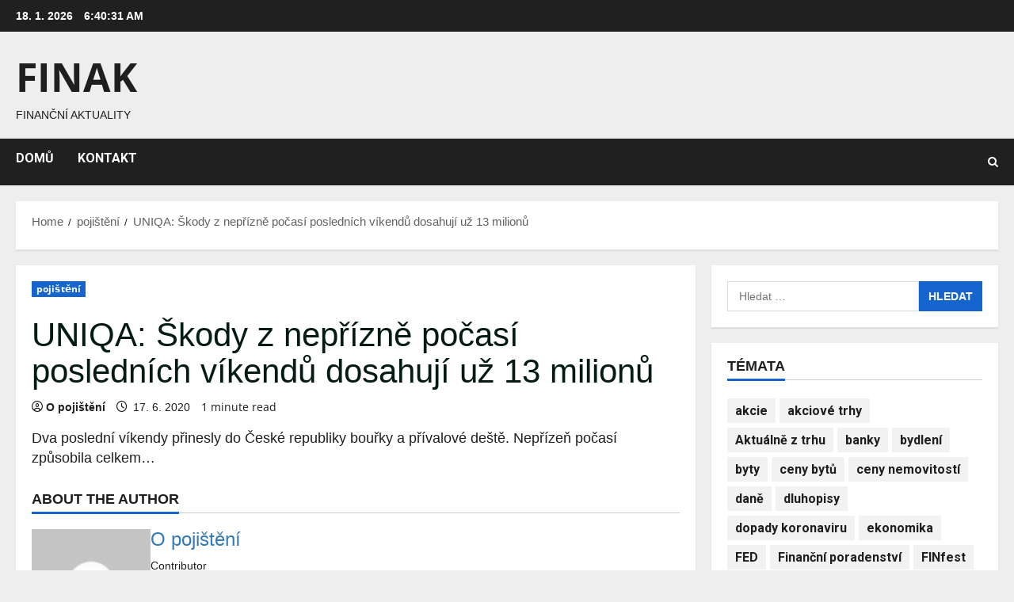

--- FILE ---
content_type: text/html; charset=UTF-8
request_url: https://www.finak.cz/uniqa-skody-z-neprizne-pocasi-poslednich-vikendu-dosahuji-uz-13-milionu/
body_size: 22804
content:
<!doctype html>
<html lang="cs">

<head>
  <meta charset="UTF-8">
  <meta name="viewport" content="width=device-width, initial-scale=1">
  <link rel="profile" href="http://gmpg.org/xfn/11">

  <link rel="preload" href="https://fonts.googleapis.com/css?family=Roboto:400,700&#038;subset=latin&#038;display=swap" as="style" crossorigin="anonymous"><meta name='robots' content='index, follow, max-image-preview:large, max-snippet:-1, max-video-preview:-1' />

	<!-- This site is optimized with the Yoast SEO plugin v26.7 - https://yoast.com/wordpress/plugins/seo/ -->
	<title>UNIQA: Škody z nepřízně počasí posledních víkendů dosahují už 13 milionů - Finak</title>
	<link rel="canonical" href="https://www.finak.cz/uniqa-skody-z-neprizne-pocasi-poslednich-vikendu-dosahuji-uz-13-milionu/" />
	<meta property="og:locale" content="cs_CZ" />
	<meta property="og:type" content="article" />
	<meta property="og:title" content="UNIQA: Škody z nepřízně počasí posledních víkendů dosahují už 13 milionů - Finak" />
	<meta property="og:description" content="Dva poslední víkendy přinesly do České republiky bouřky a přívalové deště. Nepřízeň počasí způsobila celkem&#8230;" />
	<meta property="og:url" content="https://www.finak.cz/uniqa-skody-z-neprizne-pocasi-poslednich-vikendu-dosahuji-uz-13-milionu/" />
	<meta property="og:site_name" content="Finak" />
	<meta property="article:published_time" content="2020-06-17T12:34:00+00:00" />
	<meta property="article:modified_time" content="2020-06-17T14:01:12+00:00" />
	<meta name="author" content="O pojištění" />
	<meta name="twitter:card" content="summary_large_image" />
	<meta name="twitter:label1" content="Napsal(a)" />
	<meta name="twitter:data1" content="O pojištění" />
	<script type="application/ld+json" class="yoast-schema-graph">{"@context":"https://schema.org","@graph":[{"@type":"Article","@id":"https://www.finak.cz/uniqa-skody-z-neprizne-pocasi-poslednich-vikendu-dosahuji-uz-13-milionu/#article","isPartOf":{"@id":"https://www.finak.cz/uniqa-skody-z-neprizne-pocasi-poslednich-vikendu-dosahuji-uz-13-milionu/"},"author":{"name":"O pojištění","@id":"https://www.finak.cz/#/schema/person/ff0c74a647e149f43641a68b89645e23"},"headline":"UNIQA: Škody z nepřízně počasí posledních víkendů dosahují už 13 milionů","datePublished":"2020-06-17T12:34:00+00:00","dateModified":"2020-06-17T14:01:12+00:00","mainEntityOfPage":{"@id":"https://www.finak.cz/uniqa-skody-z-neprizne-pocasi-poslednich-vikendu-dosahuji-uz-13-milionu/"},"wordCount":37,"commentCount":0,"articleSection":["pojištění"],"inLanguage":"cs","potentialAction":[{"@type":"CommentAction","name":"Comment","target":["https://www.finak.cz/uniqa-skody-z-neprizne-pocasi-poslednich-vikendu-dosahuji-uz-13-milionu/#respond"]}]},{"@type":"WebPage","@id":"https://www.finak.cz/uniqa-skody-z-neprizne-pocasi-poslednich-vikendu-dosahuji-uz-13-milionu/","url":"https://www.finak.cz/uniqa-skody-z-neprizne-pocasi-poslednich-vikendu-dosahuji-uz-13-milionu/","name":"UNIQA: Škody z nepřízně počasí posledních víkendů dosahují už 13 milionů - Finak","isPartOf":{"@id":"https://www.finak.cz/#website"},"datePublished":"2020-06-17T12:34:00+00:00","dateModified":"2020-06-17T14:01:12+00:00","author":{"@id":"https://www.finak.cz/#/schema/person/ff0c74a647e149f43641a68b89645e23"},"breadcrumb":{"@id":"https://www.finak.cz/uniqa-skody-z-neprizne-pocasi-poslednich-vikendu-dosahuji-uz-13-milionu/#breadcrumb"},"inLanguage":"cs","potentialAction":[{"@type":"ReadAction","target":["https://www.finak.cz/uniqa-skody-z-neprizne-pocasi-poslednich-vikendu-dosahuji-uz-13-milionu/"]}]},{"@type":"BreadcrumbList","@id":"https://www.finak.cz/uniqa-skody-z-neprizne-pocasi-poslednich-vikendu-dosahuji-uz-13-milionu/#breadcrumb","itemListElement":[{"@type":"ListItem","position":1,"name":"Domů","item":"https://www.finak.cz/"},{"@type":"ListItem","position":2,"name":"UNIQA: Škody z nepřízně počasí posledních víkendů dosahují už 13 milionů"}]},{"@type":"WebSite","@id":"https://www.finak.cz/#website","url":"https://www.finak.cz/","name":"Finak","description":"Finanční aktuality","potentialAction":[{"@type":"SearchAction","target":{"@type":"EntryPoint","urlTemplate":"https://www.finak.cz/?s={search_term_string}"},"query-input":{"@type":"PropertyValueSpecification","valueRequired":true,"valueName":"search_term_string"}}],"inLanguage":"cs"},{"@type":"Person","@id":"https://www.finak.cz/#/schema/person/ff0c74a647e149f43641a68b89645e23","name":"O pojištění","image":{"@type":"ImageObject","inLanguage":"cs","@id":"https://www.finak.cz/#/schema/person/image/","url":"https://secure.gravatar.com/avatar/b4d526d64d6dedc852848e398b98010ba19e9233725994a01967b7ae0323d9bd?s=96&d=mm&r=g","contentUrl":"https://secure.gravatar.com/avatar/b4d526d64d6dedc852848e398b98010ba19e9233725994a01967b7ae0323d9bd?s=96&d=mm&r=g","caption":"O pojištění"},"url":"https://www.finak.cz/author/o-pojisteni/"}]}</script>
	<!-- / Yoast SEO plugin. -->


<link rel='dns-prefetch' href='//fonts.googleapis.com' />
<link href='https://fonts.googleapis.com' crossorigin='anonymous' rel='preconnect' />
<link href='https://fonts.gstatic.com' crossorigin='anonymous' rel='preconnect' />
<link rel="alternate" type="application/rss+xml" title="Finak &raquo; RSS zdroj" href="https://www.finak.cz/feed/" />
<link rel="alternate" type="application/rss+xml" title="Finak &raquo; RSS komentářů" href="https://www.finak.cz/comments/feed/" />
<link rel="alternate" type="application/rss+xml" title="Finak &raquo; RSS komentářů pro UNIQA: Škody z nepřízně počasí posledních víkendů dosahují už 13 milionů" href="https://www.finak.cz/uniqa-skody-z-neprizne-pocasi-poslednich-vikendu-dosahuji-uz-13-milionu/feed/" />
<link rel="alternate" title="oEmbed (JSON)" type="application/json+oembed" href="https://www.finak.cz/wp-json/oembed/1.0/embed?url=https%3A%2F%2Fwww.finak.cz%2Funiqa-skody-z-neprizne-pocasi-poslednich-vikendu-dosahuji-uz-13-milionu%2F" />
<link rel="alternate" title="oEmbed (XML)" type="text/xml+oembed" href="https://www.finak.cz/wp-json/oembed/1.0/embed?url=https%3A%2F%2Fwww.finak.cz%2Funiqa-skody-z-neprizne-pocasi-poslednich-vikendu-dosahuji-uz-13-milionu%2F&#038;format=xml" />
<style id='wp-img-auto-sizes-contain-inline-css' type='text/css'>
img:is([sizes=auto i],[sizes^="auto," i]){contain-intrinsic-size:3000px 1500px}
/*# sourceURL=wp-img-auto-sizes-contain-inline-css */
</style>
<link rel='stylesheet' id='dashicons-css' href='https://www.finak.cz/wp-includes/css/dashicons.min.css?ver=6.9' type='text/css' media='all' />
<link rel='stylesheet' id='post-views-counter-frontend-css' href='https://www.finak.cz/wp-content/plugins/post-views-counter/css/frontend.css?ver=1.7.0' type='text/css' media='all' />
<link rel='stylesheet' id='morenews-font-open-sans-css' href='https://www.finak.cz/wp-content/themes/morenews/assets/fonts/css/open-sans.css' type='text/css' media='all' />
<link rel='stylesheet' id='morenews-google-fonts-css' href='https://fonts.googleapis.com/css?family=Roboto:400,700&#038;subset=latin&#038;display=swap' type='text/css' media='all' />
<style id='wp-emoji-styles-inline-css' type='text/css'>

	img.wp-smiley, img.emoji {
		display: inline !important;
		border: none !important;
		box-shadow: none !important;
		height: 1em !important;
		width: 1em !important;
		margin: 0 0.07em !important;
		vertical-align: -0.1em !important;
		background: none !important;
		padding: 0 !important;
	}
/*# sourceURL=wp-emoji-styles-inline-css */
</style>
<style id='wp-block-library-inline-css' type='text/css'>
:root{--wp-block-synced-color:#7a00df;--wp-block-synced-color--rgb:122,0,223;--wp-bound-block-color:var(--wp-block-synced-color);--wp-editor-canvas-background:#ddd;--wp-admin-theme-color:#007cba;--wp-admin-theme-color--rgb:0,124,186;--wp-admin-theme-color-darker-10:#006ba1;--wp-admin-theme-color-darker-10--rgb:0,107,160.5;--wp-admin-theme-color-darker-20:#005a87;--wp-admin-theme-color-darker-20--rgb:0,90,135;--wp-admin-border-width-focus:2px}@media (min-resolution:192dpi){:root{--wp-admin-border-width-focus:1.5px}}.wp-element-button{cursor:pointer}:root .has-very-light-gray-background-color{background-color:#eee}:root .has-very-dark-gray-background-color{background-color:#313131}:root .has-very-light-gray-color{color:#eee}:root .has-very-dark-gray-color{color:#313131}:root .has-vivid-green-cyan-to-vivid-cyan-blue-gradient-background{background:linear-gradient(135deg,#00d084,#0693e3)}:root .has-purple-crush-gradient-background{background:linear-gradient(135deg,#34e2e4,#4721fb 50%,#ab1dfe)}:root .has-hazy-dawn-gradient-background{background:linear-gradient(135deg,#faaca8,#dad0ec)}:root .has-subdued-olive-gradient-background{background:linear-gradient(135deg,#fafae1,#67a671)}:root .has-atomic-cream-gradient-background{background:linear-gradient(135deg,#fdd79a,#004a59)}:root .has-nightshade-gradient-background{background:linear-gradient(135deg,#330968,#31cdcf)}:root .has-midnight-gradient-background{background:linear-gradient(135deg,#020381,#2874fc)}:root{--wp--preset--font-size--normal:16px;--wp--preset--font-size--huge:42px}.has-regular-font-size{font-size:1em}.has-larger-font-size{font-size:2.625em}.has-normal-font-size{font-size:var(--wp--preset--font-size--normal)}.has-huge-font-size{font-size:var(--wp--preset--font-size--huge)}.has-text-align-center{text-align:center}.has-text-align-left{text-align:left}.has-text-align-right{text-align:right}.has-fit-text{white-space:nowrap!important}#end-resizable-editor-section{display:none}.aligncenter{clear:both}.items-justified-left{justify-content:flex-start}.items-justified-center{justify-content:center}.items-justified-right{justify-content:flex-end}.items-justified-space-between{justify-content:space-between}.screen-reader-text{border:0;clip-path:inset(50%);height:1px;margin:-1px;overflow:hidden;padding:0;position:absolute;width:1px;word-wrap:normal!important}.screen-reader-text:focus{background-color:#ddd;clip-path:none;color:#444;display:block;font-size:1em;height:auto;left:5px;line-height:normal;padding:15px 23px 14px;text-decoration:none;top:5px;width:auto;z-index:100000}html :where(.has-border-color){border-style:solid}html :where([style*=border-top-color]){border-top-style:solid}html :where([style*=border-right-color]){border-right-style:solid}html :where([style*=border-bottom-color]){border-bottom-style:solid}html :where([style*=border-left-color]){border-left-style:solid}html :where([style*=border-width]){border-style:solid}html :where([style*=border-top-width]){border-top-style:solid}html :where([style*=border-right-width]){border-right-style:solid}html :where([style*=border-bottom-width]){border-bottom-style:solid}html :where([style*=border-left-width]){border-left-style:solid}html :where(img[class*=wp-image-]){height:auto;max-width:100%}:where(figure){margin:0 0 1em}html :where(.is-position-sticky){--wp-admin--admin-bar--position-offset:var(--wp-admin--admin-bar--height,0px)}@media screen and (max-width:600px){html :where(.is-position-sticky){--wp-admin--admin-bar--position-offset:0px}}

/*# sourceURL=wp-block-library-inline-css */
</style><style id='wp-block-paragraph-inline-css' type='text/css'>
.is-small-text{font-size:.875em}.is-regular-text{font-size:1em}.is-large-text{font-size:2.25em}.is-larger-text{font-size:3em}.has-drop-cap:not(:focus):first-letter{float:left;font-size:8.4em;font-style:normal;font-weight:100;line-height:.68;margin:.05em .1em 0 0;text-transform:uppercase}body.rtl .has-drop-cap:not(:focus):first-letter{float:none;margin-left:.1em}p.has-drop-cap.has-background{overflow:hidden}:root :where(p.has-background){padding:1.25em 2.375em}:where(p.has-text-color:not(.has-link-color)) a{color:inherit}p.has-text-align-left[style*="writing-mode:vertical-lr"],p.has-text-align-right[style*="writing-mode:vertical-rl"]{rotate:180deg}
/*# sourceURL=https://www.finak.cz/wp-includes/blocks/paragraph/style.min.css */
</style>
<style id='global-styles-inline-css' type='text/css'>
:root{--wp--preset--aspect-ratio--square: 1;--wp--preset--aspect-ratio--4-3: 4/3;--wp--preset--aspect-ratio--3-4: 3/4;--wp--preset--aspect-ratio--3-2: 3/2;--wp--preset--aspect-ratio--2-3: 2/3;--wp--preset--aspect-ratio--16-9: 16/9;--wp--preset--aspect-ratio--9-16: 9/16;--wp--preset--color--black: #000000;--wp--preset--color--cyan-bluish-gray: #abb8c3;--wp--preset--color--white: #ffffff;--wp--preset--color--pale-pink: #f78da7;--wp--preset--color--vivid-red: #cf2e2e;--wp--preset--color--luminous-vivid-orange: #ff6900;--wp--preset--color--luminous-vivid-amber: #fcb900;--wp--preset--color--light-green-cyan: #7bdcb5;--wp--preset--color--vivid-green-cyan: #00d084;--wp--preset--color--pale-cyan-blue: #8ed1fc;--wp--preset--color--vivid-cyan-blue: #0693e3;--wp--preset--color--vivid-purple: #9b51e0;--wp--preset--gradient--vivid-cyan-blue-to-vivid-purple: linear-gradient(135deg,rgb(6,147,227) 0%,rgb(155,81,224) 100%);--wp--preset--gradient--light-green-cyan-to-vivid-green-cyan: linear-gradient(135deg,rgb(122,220,180) 0%,rgb(0,208,130) 100%);--wp--preset--gradient--luminous-vivid-amber-to-luminous-vivid-orange: linear-gradient(135deg,rgb(252,185,0) 0%,rgb(255,105,0) 100%);--wp--preset--gradient--luminous-vivid-orange-to-vivid-red: linear-gradient(135deg,rgb(255,105,0) 0%,rgb(207,46,46) 100%);--wp--preset--gradient--very-light-gray-to-cyan-bluish-gray: linear-gradient(135deg,rgb(238,238,238) 0%,rgb(169,184,195) 100%);--wp--preset--gradient--cool-to-warm-spectrum: linear-gradient(135deg,rgb(74,234,220) 0%,rgb(151,120,209) 20%,rgb(207,42,186) 40%,rgb(238,44,130) 60%,rgb(251,105,98) 80%,rgb(254,248,76) 100%);--wp--preset--gradient--blush-light-purple: linear-gradient(135deg,rgb(255,206,236) 0%,rgb(152,150,240) 100%);--wp--preset--gradient--blush-bordeaux: linear-gradient(135deg,rgb(254,205,165) 0%,rgb(254,45,45) 50%,rgb(107,0,62) 100%);--wp--preset--gradient--luminous-dusk: linear-gradient(135deg,rgb(255,203,112) 0%,rgb(199,81,192) 50%,rgb(65,88,208) 100%);--wp--preset--gradient--pale-ocean: linear-gradient(135deg,rgb(255,245,203) 0%,rgb(182,227,212) 50%,rgb(51,167,181) 100%);--wp--preset--gradient--electric-grass: linear-gradient(135deg,rgb(202,248,128) 0%,rgb(113,206,126) 100%);--wp--preset--gradient--midnight: linear-gradient(135deg,rgb(2,3,129) 0%,rgb(40,116,252) 100%);--wp--preset--font-size--small: 13px;--wp--preset--font-size--medium: 20px;--wp--preset--font-size--large: 36px;--wp--preset--font-size--x-large: 42px;--wp--preset--spacing--20: 0.44rem;--wp--preset--spacing--30: 0.67rem;--wp--preset--spacing--40: 1rem;--wp--preset--spacing--50: 1.5rem;--wp--preset--spacing--60: 2.25rem;--wp--preset--spacing--70: 3.38rem;--wp--preset--spacing--80: 5.06rem;--wp--preset--shadow--natural: 6px 6px 9px rgba(0, 0, 0, 0.2);--wp--preset--shadow--deep: 12px 12px 50px rgba(0, 0, 0, 0.4);--wp--preset--shadow--sharp: 6px 6px 0px rgba(0, 0, 0, 0.2);--wp--preset--shadow--outlined: 6px 6px 0px -3px rgb(255, 255, 255), 6px 6px rgb(0, 0, 0);--wp--preset--shadow--crisp: 6px 6px 0px rgb(0, 0, 0);}:root { --wp--style--global--content-size: 930px;--wp--style--global--wide-size: 1400px; }:where(body) { margin: 0; }.wp-site-blocks > .alignleft { float: left; margin-right: 2em; }.wp-site-blocks > .alignright { float: right; margin-left: 2em; }.wp-site-blocks > .aligncenter { justify-content: center; margin-left: auto; margin-right: auto; }:where(.wp-site-blocks) > * { margin-block-start: 24px; margin-block-end: 0; }:where(.wp-site-blocks) > :first-child { margin-block-start: 0; }:where(.wp-site-blocks) > :last-child { margin-block-end: 0; }:root { --wp--style--block-gap: 24px; }:root :where(.is-layout-flow) > :first-child{margin-block-start: 0;}:root :where(.is-layout-flow) > :last-child{margin-block-end: 0;}:root :where(.is-layout-flow) > *{margin-block-start: 24px;margin-block-end: 0;}:root :where(.is-layout-constrained) > :first-child{margin-block-start: 0;}:root :where(.is-layout-constrained) > :last-child{margin-block-end: 0;}:root :where(.is-layout-constrained) > *{margin-block-start: 24px;margin-block-end: 0;}:root :where(.is-layout-flex){gap: 24px;}:root :where(.is-layout-grid){gap: 24px;}.is-layout-flow > .alignleft{float: left;margin-inline-start: 0;margin-inline-end: 2em;}.is-layout-flow > .alignright{float: right;margin-inline-start: 2em;margin-inline-end: 0;}.is-layout-flow > .aligncenter{margin-left: auto !important;margin-right: auto !important;}.is-layout-constrained > .alignleft{float: left;margin-inline-start: 0;margin-inline-end: 2em;}.is-layout-constrained > .alignright{float: right;margin-inline-start: 2em;margin-inline-end: 0;}.is-layout-constrained > .aligncenter{margin-left: auto !important;margin-right: auto !important;}.is-layout-constrained > :where(:not(.alignleft):not(.alignright):not(.alignfull)){max-width: var(--wp--style--global--content-size);margin-left: auto !important;margin-right: auto !important;}.is-layout-constrained > .alignwide{max-width: var(--wp--style--global--wide-size);}body .is-layout-flex{display: flex;}.is-layout-flex{flex-wrap: wrap;align-items: center;}.is-layout-flex > :is(*, div){margin: 0;}body .is-layout-grid{display: grid;}.is-layout-grid > :is(*, div){margin: 0;}body{padding-top: 0px;padding-right: 0px;padding-bottom: 0px;padding-left: 0px;}a:where(:not(.wp-element-button)){text-decoration: none;}:root :where(.wp-element-button, .wp-block-button__link){background-color: #32373c;border-radius: 0;border-width: 0;color: #fff;font-family: inherit;font-size: inherit;font-style: inherit;font-weight: inherit;letter-spacing: inherit;line-height: inherit;padding-top: calc(0.667em + 2px);padding-right: calc(1.333em + 2px);padding-bottom: calc(0.667em + 2px);padding-left: calc(1.333em + 2px);text-decoration: none;text-transform: inherit;}.has-black-color{color: var(--wp--preset--color--black) !important;}.has-cyan-bluish-gray-color{color: var(--wp--preset--color--cyan-bluish-gray) !important;}.has-white-color{color: var(--wp--preset--color--white) !important;}.has-pale-pink-color{color: var(--wp--preset--color--pale-pink) !important;}.has-vivid-red-color{color: var(--wp--preset--color--vivid-red) !important;}.has-luminous-vivid-orange-color{color: var(--wp--preset--color--luminous-vivid-orange) !important;}.has-luminous-vivid-amber-color{color: var(--wp--preset--color--luminous-vivid-amber) !important;}.has-light-green-cyan-color{color: var(--wp--preset--color--light-green-cyan) !important;}.has-vivid-green-cyan-color{color: var(--wp--preset--color--vivid-green-cyan) !important;}.has-pale-cyan-blue-color{color: var(--wp--preset--color--pale-cyan-blue) !important;}.has-vivid-cyan-blue-color{color: var(--wp--preset--color--vivid-cyan-blue) !important;}.has-vivid-purple-color{color: var(--wp--preset--color--vivid-purple) !important;}.has-black-background-color{background-color: var(--wp--preset--color--black) !important;}.has-cyan-bluish-gray-background-color{background-color: var(--wp--preset--color--cyan-bluish-gray) !important;}.has-white-background-color{background-color: var(--wp--preset--color--white) !important;}.has-pale-pink-background-color{background-color: var(--wp--preset--color--pale-pink) !important;}.has-vivid-red-background-color{background-color: var(--wp--preset--color--vivid-red) !important;}.has-luminous-vivid-orange-background-color{background-color: var(--wp--preset--color--luminous-vivid-orange) !important;}.has-luminous-vivid-amber-background-color{background-color: var(--wp--preset--color--luminous-vivid-amber) !important;}.has-light-green-cyan-background-color{background-color: var(--wp--preset--color--light-green-cyan) !important;}.has-vivid-green-cyan-background-color{background-color: var(--wp--preset--color--vivid-green-cyan) !important;}.has-pale-cyan-blue-background-color{background-color: var(--wp--preset--color--pale-cyan-blue) !important;}.has-vivid-cyan-blue-background-color{background-color: var(--wp--preset--color--vivid-cyan-blue) !important;}.has-vivid-purple-background-color{background-color: var(--wp--preset--color--vivid-purple) !important;}.has-black-border-color{border-color: var(--wp--preset--color--black) !important;}.has-cyan-bluish-gray-border-color{border-color: var(--wp--preset--color--cyan-bluish-gray) !important;}.has-white-border-color{border-color: var(--wp--preset--color--white) !important;}.has-pale-pink-border-color{border-color: var(--wp--preset--color--pale-pink) !important;}.has-vivid-red-border-color{border-color: var(--wp--preset--color--vivid-red) !important;}.has-luminous-vivid-orange-border-color{border-color: var(--wp--preset--color--luminous-vivid-orange) !important;}.has-luminous-vivid-amber-border-color{border-color: var(--wp--preset--color--luminous-vivid-amber) !important;}.has-light-green-cyan-border-color{border-color: var(--wp--preset--color--light-green-cyan) !important;}.has-vivid-green-cyan-border-color{border-color: var(--wp--preset--color--vivid-green-cyan) !important;}.has-pale-cyan-blue-border-color{border-color: var(--wp--preset--color--pale-cyan-blue) !important;}.has-vivid-cyan-blue-border-color{border-color: var(--wp--preset--color--vivid-cyan-blue) !important;}.has-vivid-purple-border-color{border-color: var(--wp--preset--color--vivid-purple) !important;}.has-vivid-cyan-blue-to-vivid-purple-gradient-background{background: var(--wp--preset--gradient--vivid-cyan-blue-to-vivid-purple) !important;}.has-light-green-cyan-to-vivid-green-cyan-gradient-background{background: var(--wp--preset--gradient--light-green-cyan-to-vivid-green-cyan) !important;}.has-luminous-vivid-amber-to-luminous-vivid-orange-gradient-background{background: var(--wp--preset--gradient--luminous-vivid-amber-to-luminous-vivid-orange) !important;}.has-luminous-vivid-orange-to-vivid-red-gradient-background{background: var(--wp--preset--gradient--luminous-vivid-orange-to-vivid-red) !important;}.has-very-light-gray-to-cyan-bluish-gray-gradient-background{background: var(--wp--preset--gradient--very-light-gray-to-cyan-bluish-gray) !important;}.has-cool-to-warm-spectrum-gradient-background{background: var(--wp--preset--gradient--cool-to-warm-spectrum) !important;}.has-blush-light-purple-gradient-background{background: var(--wp--preset--gradient--blush-light-purple) !important;}.has-blush-bordeaux-gradient-background{background: var(--wp--preset--gradient--blush-bordeaux) !important;}.has-luminous-dusk-gradient-background{background: var(--wp--preset--gradient--luminous-dusk) !important;}.has-pale-ocean-gradient-background{background: var(--wp--preset--gradient--pale-ocean) !important;}.has-electric-grass-gradient-background{background: var(--wp--preset--gradient--electric-grass) !important;}.has-midnight-gradient-background{background: var(--wp--preset--gradient--midnight) !important;}.has-small-font-size{font-size: var(--wp--preset--font-size--small) !important;}.has-medium-font-size{font-size: var(--wp--preset--font-size--medium) !important;}.has-large-font-size{font-size: var(--wp--preset--font-size--large) !important;}.has-x-large-font-size{font-size: var(--wp--preset--font-size--x-large) !important;}
/*# sourceURL=global-styles-inline-css */
</style>

<link rel='stylesheet' id='contact-form-7-css' href='https://www.finak.cz/wp-content/plugins/contact-form-7/includes/css/styles.css?ver=6.1.4' type='text/css' media='all' />
<link rel='stylesheet' id='morenews-style-css' href='https://www.finak.cz/wp-content/themes/morenews/style.css?ver=3.8.11' type='text/css' media='all' />
<style id='morenews-style-inline-css' type='text/css'>
body.aft-dark-mode #sidr,body.aft-dark-mode,body.aft-dark-mode.custom-background,body.aft-dark-mode #af-preloader{background-color:#000000;} body.aft-default-mode #sidr,body.aft-default-mode #af-preloader,body.aft-default-mode{background-color:#eeeeee;} .frm_style_formidable-style.with_frm_style .frm_compact .frm_dropzone.dz-clickable .dz-message,.frm_style_formidable-style.with_frm_style input[type=submit],.frm_style_formidable-style.with_frm_style .frm_submit input[type=button],.frm_style_formidable-style.with_frm_style .frm_submit button,.frm_form_submit_style,.frm_style_formidable-style.with_frm_style .frm-edit-page-btn,.woocommerce #respond input#submit.disabled,.woocommerce #respond input#submit:disabled,.woocommerce #respond input#submit:disabled[disabled],.woocommerce a.button.disabled,.woocommerce a.button:disabled,.woocommerce a.button:disabled[disabled],.woocommerce button.button.disabled,.woocommerce button.button:disabled,.woocommerce button.button:disabled[disabled],.woocommerce input.button.disabled,.woocommerce input.button:disabled,.woocommerce input.button:disabled[disabled],.woocommerce #respond input#submit,.woocommerce a.button,.woocommerce button.button,.woocommerce input.button,.woocommerce #respond input#submit.alt,.woocommerce a.button.alt,.woocommerce button.button.alt,.woocommerce input.button.alt,.woocommerce-account .addresses .title .edit,:root .wc-block-featured-product__link :where(.wp-element-button,.wp-block-button__link),:root .wc-block-featured-category__link :where(.wp-element-button,.wp-block-button__link),hustle-button,button.wc-block-mini-cart__button,.wc-block-checkout .wp-block-button__link,.wp-block-button.wc-block-components-product-button .wp-block-button__link,.wc-block-grid__product-add-to-cart.wp-block-button .wp-block-button__link,body .wc-block-components-button,.wc-block-grid .wp-block-button__link,.woocommerce-notices-wrapper .button,body .woocommerce-notices-wrapper .button:hover,body.woocommerce .single_add_to_cart_button.button:hover,body.woocommerce a.button.add_to_cart_button:hover,.widget-title-fill-and-border .morenews-widget .wp-block-search__label,.widget-title-fill-and-border .morenews-widget .wp-block-group .wp-block-heading,.widget-title-fill-and-no-border .morenews-widget .wp-block-search__label,.widget-title-fill-and-no-border .morenews-widget .wp-block-group .wp-block-heading,.widget-title-fill-and-border .wp_post_author_widget .widget-title .header-after,.widget-title-fill-and-border .widget-title .heading-line,.widget-title-fill-and-border .aft-posts-tabs-panel .nav-tabs>li>a.active,.widget-title-fill-and-border .aft-main-banner-wrapper .widget-title .heading-line ,.widget-title-fill-and-no-border .wp_post_author_widget .widget-title .header-after,.widget-title-fill-and-no-border .widget-title .heading-line,.widget-title-fill-and-no-border .aft-posts-tabs-panel .nav-tabs>li>a.active,.widget-title-fill-and-no-border .aft-main-banner-wrapper .widget-title .heading-line,a.sidr-class-sidr-button-close,body.widget-title-border-bottom .header-after1 .heading-line-before,body.widget-title-border-bottom .widget-title .heading-line-before,.widget-title-border-center .morenews-widget .wp-block-search__label::after,.widget-title-border-center .morenews-widget .wp-block-group .wp-block-heading::after,.widget-title-border-center .wp_post_author_widget .widget-title .heading-line-before,.widget-title-border-center .aft-posts-tabs-panel .nav-tabs>li>a.active::after,.widget-title-border-center .wp_post_author_widget .widget-title .header-after::after,.widget-title-border-center .widget-title .heading-line-after,.widget-title-border-bottom .morenews-widget .wp-block-search__label::after,.widget-title-border-bottom .morenews-widget .wp-block-group .wp-block-heading::after,.widget-title-border-bottom .heading-line::before,.widget-title-border-bottom .wp-post-author-wrap .header-after::before,.widget-title-border-bottom .aft-posts-tabs-panel .nav-tabs>li>a.active span::after,.aft-dark-mode .is-style-fill a.wp-block-button__link:not(.has-background),.aft-default-mode .is-style-fill a.wp-block-button__link:not(.has-background),#reading-progress-bar,a.comment-reply-link,body.aft-default-mode .reply a,body.aft-dark-mode .reply a,.aft-popular-taxonomies-lists span::before ,#loader-wrapper div,span.heading-line::before,.wp-post-author-wrap .header-after::before,body.aft-dark-mode input[type="button"],body.aft-dark-mode input[type="reset"],body.aft-dark-mode input[type="submit"],body.aft-dark-mode .inner-suscribe input[type=submit],body.aft-default-mode input[type="button"],body.aft-default-mode input[type="reset"],body.aft-default-mode input[type="submit"],body.aft-default-mode .inner-suscribe input[type=submit],.woocommerce-product-search button[type="submit"],input.search-submit,.wp-block-search__button,.af-youtube-slider .af-video-wrap .af-bg-play i,.af-youtube-video-list .entry-header-yt-video-wrapper .af-yt-video-play i,.af-post-format i,body .btn-style1 a:visited,body .btn-style1 a,body span.post-page-numbers.current,body .morenews-pagination .nav-links .page-numbers.current,body #scroll-up,button,a.author-button.primary,.morenews-reaction-button .reaction-percentage,h3.morenews-subtitle:after,body article.sticky .read-single:before,.aft-readmore-wrapper a.aft-readmore:hover,body.aft-dark-mode .aft-readmore-wrapper a.aft-readmore:hover,footer.site-footer .aft-readmore-wrapper a.aft-readmore:hover,.aft-readmore-wrapper a.aft-readmore:hover,body .trending-posts-vertical .trending-no{background-color:#1665CF ;} div.wpforms-container-full button[type=submit]:hover,div.wpforms-container-full button[type=submit]:not(:hover):not(:active){background-color:#1665CF !important;} .grid-design-texts-over-image .aft-readmore-wrapper a.aft-readmore:hover,.aft-readmore-wrapper a.aft-readmore:hover,body.aft-dark-mode .aft-readmore-wrapper a.aft-readmore:hover,body.aft-default-mode .aft-readmore-wrapper a.aft-readmore:hover,a.author-button.primary,.morenews-post-badge,body.single .entry-header .aft-post-excerpt-and-meta .post-excerpt,body.aft-dark-mode.single span.tags-links a:hover,.morenews-pagination .nav-links .page-numbers.current,.aft-readmore-wrapper a.aft-readmore:hover,p.awpa-more-posts a:hover,.wp-post-author-meta .wp-post-author-meta-more-posts a.awpa-more-posts:hover{border-color:#1665CF ;} body:not(.rtl) .aft-popular-taxonomies-lists span::after{border-left-color:#1665CF ;} body.rtl .aft-popular-taxonomies-lists span::after{border-right-color:#1665CF ;} .widget-title-fill-and-no-border .morenews-widget .wp-block-search__label::after,.widget-title-fill-and-no-border .morenews-widget .wp-block-group .wp-block-heading::after,.widget-title-fill-and-no-border .aft-posts-tabs-panel .nav-tabs>li a.active::after,.widget-title-fill-and-no-border .morenews-widget .widget-title::before,.widget-title-fill-and-no-border .morenews-customizer .widget-title::before{border-top-color:#1665CF ;} .woocommerce div.product .woocommerce-tabs ul.tabs li.active,#scroll-up::after,.aft-dark-mode #loader,.aft-default-mode #loader{border-bottom-color:#1665CF ;} footer.site-footer .wp-calendar-nav a:hover,footer.site-footer .wp-block-latest-comments__comment-meta a:hover,.aft-dark-mode .tagcloud a:hover,.aft-dark-mode .widget ul.menu >li a:hover,.aft-dark-mode .widget > ul > li a:hover,.banner-exclusive-posts-wrapper a:hover,.list-style .read-title h3 a:hover,.grid-design-default .read-title h3 a:hover,body.aft-dark-mode .banner-exclusive-posts-wrapper a:hover,body.aft-dark-mode .banner-exclusive-posts-wrapper a:visited:hover,body.aft-default-mode .banner-exclusive-posts-wrapper a:hover,body.aft-default-mode .banner-exclusive-posts-wrapper a:visited:hover,body.wp-post-author-meta .awpa-display-name a:hover,.widget_text a ,.post-description a:not(.aft-readmore),.post-description a:not(.aft-readmore):visited,.wp_post_author_widget .wp-post-author-meta .awpa-display-name a:hover,.wp-post-author-meta .wp-post-author-meta-more-posts a.awpa-more-posts:hover,body.aft-default-mode .af-breadcrumbs a:hover,body.aft-dark-mode .af-breadcrumbs a:hover,body .wp-block-latest-comments li.wp-block-latest-comments__comment a:hover,body .site-footer .color-pad .read-title h3 a:hover,body.aft-dark-mode #secondary .morenews-widget ul[class*="wp-block-"] a:hover,body.aft-dark-mode #secondary .morenews-widget ol[class*="wp-block-"] a:hover,body.aft-dark-mode a.post-edit-link:hover,body.aft-default-mode #secondary .morenews-widget ul[class*="wp-block-"] a:hover,body.aft-default-mode #secondary .morenews-widget ol[class*="wp-block-"] a:hover,body.aft-default-mode a.post-edit-link:hover,body.aft-default-mode #secondary .widget > ul > li a:hover,body.aft-default-mode footer.comment-meta a:hover,body.aft-dark-mode footer.comment-meta a:hover,body.aft-default-mode .comment-form a:hover,body.aft-dark-mode .comment-form a:hover,body.aft-dark-mode .entry-content > .wp-block-tag-cloud a:not(.has-text-color):hover,body.aft-default-mode .entry-content > .wp-block-tag-cloud a:not(.has-text-color):hover,body.aft-dark-mode .entry-content .wp-block-archives-list.wp-block-archives a:not(.has-text-color):hover,body.aft-default-mode .entry-content .wp-block-archives-list.wp-block-archives a:not(.has-text-color):hover,body.aft-dark-mode .entry-content .wp-block-latest-posts a:not(.has-text-color):hover,body.aft-dark-mode .entry-content .wp-block-categories-list.wp-block-categories a:not(.has-text-color):hover,body.aft-default-mode .entry-content .wp-block-latest-posts a:not(.has-text-color):hover,body.aft-default-mode .entry-content .wp-block-categories-list.wp-block-categories a:not(.has-text-color):hover,.aft-default-mode .wp-block-archives-list.wp-block-archives a:not(.has-text-color):hover,.aft-default-mode .wp-block-latest-posts a:not(.has-text-color):hover,.aft-default-mode .wp-block-categories-list.wp-block-categories a:not(.has-text-color):hover,.aft-default-mode .wp-block-latest-comments li.wp-block-latest-comments__comment a:hover,.aft-dark-mode .wp-block-archives-list.wp-block-archives a:not(.has-text-color):hover,.aft-dark-mode .wp-block-latest-posts a:not(.has-text-color):hover,.aft-dark-mode .wp-block-categories-list.wp-block-categories a:not(.has-text-color):hover,.aft-dark-mode .wp-block-latest-comments li.wp-block-latest-comments__comment a:hover,body.aft-dark-mode .morenews-pagination .nav-links a.page-numbers:hover,body.aft-default-mode .morenews-pagination .nav-links a.page-numbers:hover,body.aft-default-mode .aft-popular-taxonomies-lists ul li a:hover ,body.aft-dark-mode .aft-popular-taxonomies-lists ul li a:hover,body.aft-dark-mode .wp-calendar-nav a,body .entry-content > .wp-block-heading:not(.has-link-color):not(.wp-block-post-title) a,body .entry-content > ul a,body .entry-content > ol a,body .entry-content > p:not(.has-link-color) a ,body.aft-default-mode p.logged-in-as a,body.aft-dark-mode p.logged-in-as a,body.aft-dark-mode .woocommerce-loop-product__title:hover,body.aft-default-mode .woocommerce-loop-product__title:hover,a:hover,p a,.stars a:active,.stars a:focus,.morenews-widget.widget_text a,a.author-website:hover,.author-box-content a.author-posts-link:hover,body .morenews-sponsor a,body .morenews-source a,body.aft-default-mode .wp-block-latest-comments li.wp-block-latest-comments__comment a:hover,body.aft-dark-mode .wp-block-latest-comments li.wp-block-latest-comments__comment a:hover,.entry-content .wp-block-latest-comments a:not(.has-text-color):hover,.wc-block-grid__product .wc-block-grid__product-link:focus,body.aft-default-mode .entry-content .wp-block-heading:not(.has-link-color):not(.wp-block-post-title) a,body.aft-dark-mode .entry-content .wp-block-heading:not(.has-link-color):not(.wp-block-post-title) a,body.aft-default-mode .comment-content a,body.aft-dark-mode .comment-content a,body.aft-default-mode .post-excerpt a,body.aft-dark-mode .post-excerpt a,body.aft-default-mode .wp-block-tag-cloud a:hover,body.aft-default-mode .tagcloud a:hover,body.aft-default-mode.single span.tags-links a:hover,body.aft-default-mode p.awpa-more-posts a:hover,body.aft-default-mode p.awpa-website a:hover ,body.aft-default-mode .wp-post-author-meta h4 a:hover,body.aft-default-mode .widget ul.menu >li a:hover,body.aft-default-mode .widget > ul > li a:hover,body.aft-default-mode .nav-links a:hover,body.aft-default-mode ul.trail-items li a:hover,body.aft-dark-mode .wp-block-tag-cloud a:hover,body.aft-dark-mode .tagcloud a:hover,body.aft-dark-mode.single span.tags-links a:hover,body.aft-dark-mode p.awpa-more-posts a:hover,body.aft-dark-mode p.awpa-website a:hover ,body.aft-dark-mode .widget ul.menu >li a:hover,body.aft-dark-mode .nav-links a:hover,body.aft-dark-mode ul.trail-items li a:hover{color:#1665CF ;} @media only screen and (min-width:992px){body.aft-default-mode .morenews-header .main-navigation .menu-desktop > ul > li:hover > a:before,body.aft-default-mode .morenews-header .main-navigation .menu-desktop > ul > li.current-menu-item > a:before{background-color:#1665CF ;} } .woocommerce-product-search button[type="submit"],input.search-submit{background-color:#1665CF ;} .aft-dark-mode .entry-content a:hover,.aft-dark-mode .entry-content a:focus,.aft-dark-mode .entry-content a:active,.wp-calendar-nav a,#wp-calendar tbody td a,body.aft-dark-mode #wp-calendar tbody td#today,body.aft-default-mode #wp-calendar tbody td#today,body.aft-default-mode .entry-content .wp-block-heading:not(.has-link-color):not(.wp-block-post-title) a,body.aft-dark-mode .entry-content .wp-block-heading:not(.has-link-color):not(.wp-block-post-title) a,body .entry-content > ul a,body .entry-content > ul a:visited,body .entry-content > ol a,body .entry-content > ol a:visited,body .entry-content > p:not(.has-link-color) a,body .entry-content > p:not(.has-link-color) a:visited{color:#1665CF ;} .woocommerce-product-search button[type="submit"],input.search-submit,body.single span.tags-links a:hover,body .entry-content .wp-block-heading:not(.has-link-color):not(.wp-block-post-title) a,body .entry-content > ul a,body .entry-content > ul a:visited,body .entry-content > ol a,body .entry-content > ol a:visited,body .entry-content > p:not(.has-link-color) a,body .entry-content > p:not(.has-link-color) a:visited{border-color:#1665CF ;} @media only screen and (min-width:993px){.main-navigation .menu-desktop > li.current-menu-item::after,.main-navigation .menu-desktop > ul > li.current-menu-item::after,.main-navigation .menu-desktop > li::after,.main-navigation .menu-desktop > ul > li::after{background-color:#1665CF ;} } .site-branding .site-title{font-family:'Open Sans','Noto Sans','Noto Sans CJK SC','Noto Sans JP','Noto Sans KR',system-ui,-apple-system,'Segoe UI',Roboto,'Helvetica Neue',Arial,sans-serif,'Apple Color Emoji','Segoe UI Emoji','Segoe UI Symbol';} body,button,input,select,optgroup,.cat-links li a,.min-read,.af-social-contacts .social-widget-menu .screen-reader-text,textarea{font-family:'Open Sans','Noto Sans','Noto Sans CJK SC','Noto Sans JP','Noto Sans KR',system-ui,-apple-system,'Segoe UI',Roboto,'Helvetica Neue',Arial,sans-serif,'Apple Color Emoji','Segoe UI Emoji','Segoe UI Symbol';} .wp-block-tag-cloud a,.tagcloud a,body span.hustle-title,.wp-block-blockspare-blockspare-tabs .bs-tabs-title-list li a.bs-tab-title,.navigation.post-navigation .nav-links a,div.custom-menu-link > a,.exclusive-posts .exclusive-now span,.aft-popular-taxonomies-lists span,.exclusive-posts a,.aft-posts-tabs-panel .nav-tabs>li>a,.widget-title-border-bottom .aft-posts-tabs-panel .nav-tabs>li>a,.nav-tabs>li,.widget ul ul li,.widget ul.menu >li ,.widget > ul > li,.wp-block-search__label,.wp-block-latest-posts.wp-block-latest-posts__list li,.wp-block-latest-comments li.wp-block-latest-comments__comment,.wp-block-group ul li a,.main-navigation ul li a,h1,h2,h3,h4,h5,h6{font-family:'Roboto','Noto Sans','Noto Sans CJK SC','Noto Sans JP','Noto Sans KR',system-ui,-apple-system,'Segoe UI',Roboto,'Helvetica Neue',Arial,sans-serif,'Apple Color Emoji','Segoe UI Emoji','Segoe UI Symbol';} .container-wrapper .elementor{max-width:100%;} .full-width-content .elementor-section-stretched,.align-content-left .elementor-section-stretched,.align-content-right .elementor-section-stretched{max-width:100%;left:0 !important;}
/*# sourceURL=morenews-style-inline-css */
</style>
<link rel='stylesheet' id='morenews-child-style-css' href='https://www.finak.cz/wp-content/themes/morenews-child/style.css?ver=6.9' type='text/css' media='all' />
<link rel='stylesheet' id='aft-icons-css' href='https://www.finak.cz/wp-content/themes/morenews/assets/icons/style.css?ver=6.9' type='text/css' media='all' />
<link rel='stylesheet' id='bootstrap-css' href='https://www.finak.cz/wp-content/themes/morenews/assets/bootstrap/css/bootstrap.min.css?ver=6.9' type='text/css' media='all' />
<link rel='stylesheet' id='slick-css' href='https://www.finak.cz/wp-content/themes/morenews/assets/slick/css/slick.min.css?ver=6.9' type='text/css' media='all' />
<link rel='stylesheet' id='sidr-css' href='https://www.finak.cz/wp-content/themes/morenews/assets/sidr/css/jquery.sidr.dark.css?ver=6.9' type='text/css' media='all' />
<link rel='stylesheet' id='magnific-popup-css' href='https://www.finak.cz/wp-content/themes/morenews/assets/magnific-popup/magnific-popup.css?ver=6.9' type='text/css' media='all' />
<script type="text/javascript" src="https://www.finak.cz/wp-includes/js/jquery/jquery.min.js?ver=3.7.1" id="jquery-core-js"></script>
<script type="text/javascript" src="https://www.finak.cz/wp-includes/js/jquery/jquery-migrate.min.js?ver=3.4.1" id="jquery-migrate-js"></script>
<script type="text/javascript" src="https://www.finak.cz/wp-content/themes/morenews/assets/jquery.cookie.js?ver=6.9" id="jquery-cookie-js"></script>
<script type="text/javascript" src="https://www.finak.cz/wp-content/themes/morenews/assets/background-script.js?ver=6.9" id="morenews-background-script-js"></script>
<link rel="https://api.w.org/" href="https://www.finak.cz/wp-json/" /><link rel="alternate" title="JSON" type="application/json" href="https://www.finak.cz/wp-json/wp/v2/posts/1446" /><link rel="EditURI" type="application/rsd+xml" title="RSD" href="https://www.finak.cz/xmlrpc.php?rsd" />
<meta name="generator" content="WordPress 6.9" />
<link rel='shortlink' href='https://www.finak.cz/?p=1446' />

		<!-- GA Google Analytics @ https://m0n.co/ga -->
		<script>
			(function(i,s,o,g,r,a,m){i['GoogleAnalyticsObject']=r;i[r]=i[r]||function(){
			(i[r].q=i[r].q||[]).push(arguments)},i[r].l=1*new Date();a=s.createElement(o),
			m=s.getElementsByTagName(o)[0];a.async=1;a.src=g;m.parentNode.insertBefore(a,m)
			})(window,document,'script','https://www.google-analytics.com/analytics.js','ga');
			ga('create', 'UA-162796389-1', 'auto');
			ga('send', 'pageview');
		</script>

	<link rel="pingback" href="https://www.finak.cz/xmlrpc.php">    <style type="text/css">
            .site-title a,
      .site-header .site-branding .site-title a:visited,
      .site-header .site-branding .site-title a:hover,
      .site-description {
        color: #1f1f1f      }

      body.aft-dark-mode .site-title a,
      body.aft-dark-mode .site-header .site-branding .site-title a:visited,
      body.aft-dark-mode .site-header .site-branding .site-title a:hover,
      body.aft-dark-mode .site-description {
        color: #ffffff;
      }

      .header-layout-3 .site-header .site-branding .site-title,
      .site-branding .site-title {
        font-size: 50px;
      }

      @media only screen and (max-width: 640px) {
        .site-branding .site-title {
          font-size: 2.75rem;

        }
      }

      /* @media only screen and (max-width: 375px) {
                    .site-branding .site-title {
                        font-size: 32px;

                    }
                } */

          </style>
<link rel="icon" href="https://www.finak.cz/wp-content/uploads/2020/04/cropped-favicon-32x32.png" sizes="32x32" />
<link rel="icon" href="https://www.finak.cz/wp-content/uploads/2020/04/cropped-favicon-192x192.png" sizes="192x192" />
<link rel="apple-touch-icon" href="https://www.finak.cz/wp-content/uploads/2020/04/cropped-favicon-180x180.png" />
<meta name="msapplication-TileImage" content="https://www.finak.cz/wp-content/uploads/2020/04/cropped-favicon-270x270.png" />
</head>

<body class="wp-singular post-template-default single single-post postid-1446 single-format-standard wp-embed-responsive wp-theme-morenews wp-child-theme-morenews-child  aft-sticky-header aft-default-mode aft-header-layout-side header-image-default widget-title-border-bottom default-content-layout single-content-mode-default single-post-title-boxed align-content-left af-wide-layout">
  
  
  <div id="page" class="site af-whole-wrapper">
    <a class="skip-link screen-reader-text" href="#content">Skip to content</a>

    
    <header id="masthead" class="header-layout-side morenews-header">
        <div class="top-header">
    <div class="container-wrapper">
      <div class="top-bar-flex">
        <div class="top-bar-left col-2">
          <div class="date-bar-left">
                  <span class="topbar-date">
        18. 1. 2026 <span id="topbar-time"></span>      </span>
              </div>
        </div>
        <div class="top-bar-right col-2">
          <div class="aft-small-social-menu">
                            </div>
        </div>
      </div>
    </div>
  </div>
<div class="af-middle-header " >
  <div class="container-wrapper">

        <div class="af-middle-container">
      <div class="logo">
            <div class="site-branding uppercase-site-title">
              <p class="site-title font-family-1">
          <a href="https://www.finak.cz/" class="site-title-anchor" rel="home">Finak</a>
        </p>
      
              <p class="site-description">Finanční aktuality</p>
          </div>

          </div>
          </div>
  </div>
</div>
<div id="main-navigation-bar" class="af-bottom-header">
  <div class="container-wrapper">
    <div class="bottom-bar-flex">
      <div class="offcanvas-navigaiton">
                <div class="af-bottom-head-nav">
              <div class="navigation-container">
      <nav class="main-navigation clearfix">

        <span class="toggle-menu" >
          <a href="#" role="button" class="aft-void-menu" aria-controls="primary-menu" aria-expanded="false">
            <span class="screen-reader-text">
              Primary Menu            </span>
            <i class="ham"></i>
          </a>
        </span>


        <div class="menu main-menu menu-desktop show-menu-border"><ul id="primary-menu" class="menu"><li id="menu-item-124" class="menu-item menu-item-type-custom menu-item-object-custom menu-item-home menu-item-124"><a href="https://www.finak.cz">DOMŮ</a></li>
<li id="menu-item-123" class="menu-item menu-item-type-post_type menu-item-object-page menu-item-123"><a href="https://www.finak.cz/kontakt/">KONTAKT</a></li>
</ul></div>      </nav>
    </div>


          </div>
      </div>
      <div class="search-watch">
                  <div class="af-search-wrap">
      <div class="search-overlay" aria-label="Open search form">
        <a href="#" title="Search" class="search-icon" aria-label="Open search form">
          <i class="fa fa-search"></i>
        </a>
        <div class="af-search-form">
          <form role="search" method="get" class="search-form" action="https://www.finak.cz/">
				<label>
					<span class="screen-reader-text">Vyhledávání</span>
					<input type="search" class="search-field" placeholder="Hledat &hellip;" value="" name="s" />
				</label>
				<input type="submit" class="search-submit" value="Hledat" />
			</form>          <!-- Live Search Results -->
          <div id="af-live-search-results"></div>
        </div>
      </div>
    </div>

                
          </div>
    </div>
  </div>
</div>
    </header>

    <!-- end slider-section -->
  
                    <div class="aft-main-breadcrumb-wrapper container-wrapper">
              <div class="af-breadcrumbs font-family-1 color-pad">

      <div role="navigation" aria-label="Breadcrumbs" class="breadcrumb-trail breadcrumbs" itemprop="breadcrumb"><ul class="trail-items" itemscope itemtype="http://schema.org/BreadcrumbList"><meta name="numberOfItems" content="3" /><meta name="itemListOrder" content="Ascending" /><li itemprop="itemListElement" itemscope itemtype="http://schema.org/ListItem" class="trail-item trail-begin"><a href="https://www.finak.cz/" rel="home" itemprop="item"><span itemprop="name">Home</span></a><meta itemprop="position" content="1" /></li><li itemprop="itemListElement" itemscope itemtype="http://schema.org/ListItem" class="trail-item"><a href="https://www.finak.cz/category/pojisteni/" itemprop="item"><span itemprop="name">pojištění</span></a><meta itemprop="position" content="2" /></li><li itemprop="itemListElement" itemscope itemtype="http://schema.org/ListItem" class="trail-item trail-end"><a href="https://www.finak.cz/uniqa-skody-z-neprizne-pocasi-poslednich-vikendu-dosahuji-uz-13-milionu/" itemprop="item"><span itemprop="name">UNIQA: Škody z nepřízně počasí posledních víkendů dosahují už 13 milionů</span></a><meta itemprop="position" content="3" /></li></ul></div>
    </div>
          </div>
      
      <div id="content" class="container-wrapper">
      <div class="section-block-upper">
    <div id="primary" class="content-area">
        <main id="main" class="site-main">
                            <article id="post-1446" class="af-single-article post-1446 post type-post status-publish format-standard hentry category-pojisteni">

                    <div class="entry-content-wrap read-single social-after-title">

                                <header class="entry-header pos-rel">
            <div class="read-details">
                <div class="entry-header-details af-cat-widget-carousel">
                    
                        <div class="figure-categories read-categories figure-categories-bg categories-inside-image">
                                                        <ul class="cat-links"><li class="meta-category">
                             <a class="morenews-categories category-color-1" href="https://www.finak.cz/category/pojisteni/" aria-label="pojištění">
                                 pojištění
                             </a>
                        </li></ul>                        </div>
                                        <h1 class="entry-title">UNIQA: Škody z nepřízně počasí posledních víkendů dosahují už 13 milionů</h1>


                    <div class="aft-post-excerpt-and-meta color-pad">
                                                
                        <div class="entry-meta author-links">

                            


                            <span class="item-metadata posts-author byline">
                                            <i class="far fa-user-circle"></i>
                          <a href="https://www.finak.cz/author/o-pojisteni/">
              O pojištění      </a>
                    </span>
            

                            <span class="item-metadata posts-date">
                    <i class="far fa-clock" aria-hidden="true"></i>
                    17. 6. 2020                </span>
            


                            <span class="min-read">1 minute read</span>                              <div class="aft-comment-view-share">
      </div>
                              
                        </div>
                    </div>
                </div>
            </div>



        </header><!-- .entry-header -->




        <!-- end slider-section -->
                                
                        
                        

    <div class="color-pad">
        <div class="entry-content read-details">
            <p>Dva poslední víkendy přinesly do České republiky bouřky a přívalové deště. Nepřízeň počasí způsobila celkem&#8230;</p>
      <section class="morenews-author-bio">

          
    <div class="af-title-subtitle-wrap">
      <h2 class="widget-title header-after1 ">
        <span class="heading-line-before"></span>
        <span class="heading-line">About the Author</span>
        <span class="heading-line-after"></span>
      </h2>
    </div>


          <div class="author-box-content">
              <div class="author-avatar">
                  <img alt='' src='https://secure.gravatar.com/avatar/b4d526d64d6dedc852848e398b98010ba19e9233725994a01967b7ae0323d9bd?s=96&#038;d=mm&#038;r=g' srcset='https://secure.gravatar.com/avatar/b4d526d64d6dedc852848e398b98010ba19e9233725994a01967b7ae0323d9bd?s=192&#038;d=mm&#038;r=g 2x' class='avatar avatar-96 photo' height='96' width='96' />              </div>
              <div class="author-info">
                  <h3 class="author-name">
                      <a href="https://www.finak.cz/author/o-pojisteni/">
                          O pojištění                      </a>
                  </h3>
                                        <p class="author-role">
                          Contributor                      </p>
                                    <p class="author-description">
                                        </p>

                  <div class="author-website-and-posts">
                  
                  <a href="https://www.finak.cz/author/o-pojisteni/" class="author-posts-link">
                      View All Posts                  </a>
                  </div>

              </div>
          </div>
      </section>
									<div class="aft-readmore-wrapper">
							<a href="https://www.opojisteni.cz/spektrum/tiskove-zpravy/uniqa-skody-z-neprizne-pocasi-poslednich-vikendu-dosahuji-uz-13-milionu/c:18928/" class="aft-readmore">Číst více</a>
						</div>
					                            <div class="post-item-metadata entry-meta">
                                    </div>
                        
	<nav class="navigation post-navigation" aria-label="Číst dále">
		<h2 class="screen-reader-text">Číst dále</h2>
		<div class="nav-links"><div class="nav-previous"><a href="https://www.finak.cz/kolik-vydelavaji-manazeri-pojistoven-v-cine/" rel="prev"><span class="em-post-navigation">Předchozí:</span> Kolik vydělávají manažeři pojišťoven v Číně?</a></div><div class="nav-next"><a href="https://www.finak.cz/pojistovna-pillow-ziskava-silneho-akcionare-skupina-rsj-je-zpet/" rel="next"><span class="em-post-navigation">Další:</span> Pojišťovna Pillow získává silného akcionáře. Skupina RSJ je zpět!</a></div></div>
	</nav>                    </div><!-- .entry-content -->
    </div>
                    </div>



                    
<div id="comments" class="comments-area">

		<div id="respond" class="comment-respond">
		<h3 id="reply-title" class="comment-reply-title">Napsat komentář <small><a rel="nofollow" id="cancel-comment-reply-link" href="/uniqa-skody-z-neprizne-pocasi-poslednich-vikendu-dosahuji-uz-13-milionu/#respond" style="display:none;">Zrušit odpověď na komentář</a></small></h3><p class="must-log-in">Pro přidávání komentářů se musíte nejdříve <a href="https://www.finak.cz/wp-login.php?redirect_to=https%3A%2F%2Fwww.finak.cz%2Funiqa-skody-z-neprizne-pocasi-poslednich-vikendu-dosahuji-uz-13-milionu%2F">přihlásit</a>.</p>	</div><!-- #respond -->
	
</div><!-- #comments -->



                    
<div class="promotionspace enable-promotionspace">
    <div class="af-reated-posts morenews-customizer">
                        
    <div class="af-title-subtitle-wrap">
      <h2 class="widget-title header-after1 ">
        <span class="heading-line-before"></span>
        <span class="heading-line">Související články</span>
        <span class="heading-line-after"></span>
      </h2>
    </div>
                        <div class="af-container-row clearfix">
                                    <div class="col-3 float-l pad latest-posts-grid af-sec-post">
                        
    <div class="pos-rel read-single color-pad clearfix af-cat-widget-carousel grid-design-default has-post-image">
      
      <div class="read-img pos-rel read-bg-img">
        <a class="aft-post-image-link" aria-label="Kdo se stal novým prezidentem Asociace penzijních společností?" href="https://www.finak.cz/kdo-se-stal-novym-prezidentem-asociace-penzijnich-spolecnosti/"></a>
        <img width="500" height="318" src="https://www.finak.cz/wp-content/uploads/2026/01/kdo-se-stal-novym-prezidentem-asociace-penzijnich-spolecnosti.png" class="attachment-medium_large size-medium_large wp-post-image" alt="kdo-se-stal-novym-prezidentem-asociace-penzijnich-spolecnosti" decoding="async" srcset="https://www.finak.cz/wp-content/uploads/2026/01/kdo-se-stal-novym-prezidentem-asociace-penzijnich-spolecnosti.png 500w, https://www.finak.cz/wp-content/uploads/2026/01/kdo-se-stal-novym-prezidentem-asociace-penzijnich-spolecnosti-300x191.png 300w" sizes="(max-width: 500px) 100vw, 500px" loading="lazy" />        <div class="post-format-and-min-read-wrap">
                            </div>

                  <div class="category-min-read-wrap">
            <div class="read-categories categories-inside-image">
              <ul class="cat-links"><li class="meta-category">
                             <a class="morenews-categories category-color-1" href="https://www.finak.cz/category/jmenovani-a-odchody/" aria-label="Jmenování a odchody">
                                 Jmenování a odchody
                             </a>
                        </li><li class="meta-category">
                             <a class="morenews-categories category-color-1" href="https://www.finak.cz/category/pojisteni/" aria-label="pojištění">
                                 pojištění
                             </a>
                        </li><li class="meta-category">
                             <a class="morenews-categories category-color-1" href="https://www.finak.cz/category/spektrum/" aria-label="Spektrum">
                                 Spektrum
                             </a>
                        </li></ul>            </div>
          </div>
        
      </div>

      <div class="pad read-details color-tp-pad">
        
                  <div class="read-title">
            <h3>
              <a href="https://www.finak.cz/kdo-se-stal-novym-prezidentem-asociace-penzijnich-spolecnosti/">Kdo se stal novým prezidentem Asociace penzijních společností?</a>
            </h3>
          </div>
          <div class="post-item-metadata entry-meta author-links">
            


                            <span class="item-metadata posts-author byline">
                                            <i class="far fa-user-circle"></i>
                          <a href="https://www.finak.cz/author/o-pojisteni/">
              O pojištění      </a>
                    </span>
            

                            <span class="item-metadata posts-date">
                    <i class="far fa-clock" aria-hidden="true"></i>
                    16. 1. 2026                </span>
            


              <span class="aft-comment-view-share">
            <span class="aft-comment-count">
          <a href="https://www.finak.cz/kdo-se-stal-novym-prezidentem-asociace-penzijnich-spolecnosti/">
            <i class="far fa-comment"></i>
            <span class="aft-show-hover">
              0            </span>
          </a>
        </span>
      </span>
            </div>
        
              </div>
    </div>

                    </div>
                                <div class="col-3 float-l pad latest-posts-grid af-sec-post">
                        
    <div class="pos-rel read-single color-pad clearfix af-cat-widget-carousel grid-design-default has-post-image">
      
      <div class="read-img pos-rel read-bg-img">
        <a class="aft-post-image-link" aria-label="Boom doručování z e-shopů přináší vlnu nehod a rizika pro pojišťovny" href="https://www.finak.cz/boom-dorucovani-z-e-shopu-prinasi-vlnu-nehod-a-rizika-pro-pojistovny/"></a>
        <img width="500" height="333" src="https://www.finak.cz/wp-content/uploads/2026/01/boom-dorucovani-z-e-shopu-prinasi-vlnu-nehod-a-rizika-pro-pojistovny.jpg" class="attachment-medium_large size-medium_large wp-post-image" alt="boom-dorucovani-z-e-shopu-prinasi-vlnu-nehod-a-rizika-pro-pojistovny" decoding="async" srcset="https://www.finak.cz/wp-content/uploads/2026/01/boom-dorucovani-z-e-shopu-prinasi-vlnu-nehod-a-rizika-pro-pojistovny.jpg 500w, https://www.finak.cz/wp-content/uploads/2026/01/boom-dorucovani-z-e-shopu-prinasi-vlnu-nehod-a-rizika-pro-pojistovny-300x200.jpg 300w" sizes="(max-width: 500px) 100vw, 500px" loading="lazy" />        <div class="post-format-and-min-read-wrap">
                            </div>

                  <div class="category-min-read-wrap">
            <div class="read-categories categories-inside-image">
              <ul class="cat-links"><li class="meta-category">
                             <a class="morenews-categories category-color-1" href="https://www.finak.cz/category/pojisteni/" aria-label="pojištění">
                                 pojištění
                             </a>
                        </li><li class="meta-category">
                             <a class="morenews-categories category-color-1" href="https://www.finak.cz/category/zahranici/" aria-label="zahraničí">
                                 zahraničí
                             </a>
                        </li></ul>            </div>
          </div>
        
      </div>

      <div class="pad read-details color-tp-pad">
        
                  <div class="read-title">
            <h3>
              <a href="https://www.finak.cz/boom-dorucovani-z-e-shopu-prinasi-vlnu-nehod-a-rizika-pro-pojistovny/">Boom doručování z e-shopů přináší vlnu nehod a rizika pro pojišťovny</a>
            </h3>
          </div>
          <div class="post-item-metadata entry-meta author-links">
            


                            <span class="item-metadata posts-author byline">
                                            <i class="far fa-user-circle"></i>
                          <a href="https://www.finak.cz/author/o-pojisteni/">
              O pojištění      </a>
                    </span>
            

                            <span class="item-metadata posts-date">
                    <i class="far fa-clock" aria-hidden="true"></i>
                    16. 1. 2026                </span>
            


              <span class="aft-comment-view-share">
            <span class="aft-comment-count">
          <a href="https://www.finak.cz/boom-dorucovani-z-e-shopu-prinasi-vlnu-nehod-a-rizika-pro-pojistovny/">
            <i class="far fa-comment"></i>
            <span class="aft-show-hover">
              0            </span>
          </a>
        </span>
      </span>
            </div>
        
              </div>
    </div>

                    </div>
                                <div class="col-3 float-l pad latest-posts-grid af-sec-post">
                        
    <div class="pos-rel read-single color-pad clearfix af-cat-widget-carousel grid-design-default has-post-image">
      
      <div class="read-img pos-rel read-bg-img">
        <a class="aft-post-image-link" aria-label="Sezóna hurikánů v Atlantiku skončila loni pro USA milosrdně" href="https://www.finak.cz/sezona-hurikanu-v-atlantiku-skoncila-loni-pro-usa-milosrdne/"></a>
        <img width="500" height="281" src="https://www.finak.cz/wp-content/uploads/2026/01/sezona-hurikanu-v-atlantiku-skoncila-loni-pro-usa-milosrdne.jpg" class="attachment-medium_large size-medium_large wp-post-image" alt="sezona-hurikanu-v-atlantiku-skoncila-loni-pro-usa-milosrdne" decoding="async" loading="lazy" srcset="https://www.finak.cz/wp-content/uploads/2026/01/sezona-hurikanu-v-atlantiku-skoncila-loni-pro-usa-milosrdne.jpg 500w, https://www.finak.cz/wp-content/uploads/2026/01/sezona-hurikanu-v-atlantiku-skoncila-loni-pro-usa-milosrdne-300x169.jpg 300w" sizes="auto, (max-width: 500px) 100vw, 500px" />        <div class="post-format-and-min-read-wrap">
                            </div>

                  <div class="category-min-read-wrap">
            <div class="read-categories categories-inside-image">
              <ul class="cat-links"><li class="meta-category">
                             <a class="morenews-categories category-color-1" href="https://www.finak.cz/category/pojisteni/" aria-label="pojištění">
                                 pojištění
                             </a>
                        </li><li class="meta-category">
                             <a class="morenews-categories category-color-1" href="https://www.finak.cz/category/skody/" aria-label="Škody">
                                 Škody
                             </a>
                        </li><li class="meta-category">
                             <a class="morenews-categories category-color-1" href="https://www.finak.cz/category/zahranici/" aria-label="zahraničí">
                                 zahraničí
                             </a>
                        </li></ul>            </div>
          </div>
        
      </div>

      <div class="pad read-details color-tp-pad">
        
                  <div class="read-title">
            <h3>
              <a href="https://www.finak.cz/sezona-hurikanu-v-atlantiku-skoncila-loni-pro-usa-milosrdne/">Sezóna hurikánů v Atlantiku skončila loni pro USA milosrdně</a>
            </h3>
          </div>
          <div class="post-item-metadata entry-meta author-links">
            


                            <span class="item-metadata posts-author byline">
                                            <i class="far fa-user-circle"></i>
                          <a href="https://www.finak.cz/author/o-pojisteni/">
              O pojištění      </a>
                    </span>
            

                            <span class="item-metadata posts-date">
                    <i class="far fa-clock" aria-hidden="true"></i>
                    16. 1. 2026                </span>
            


              <span class="aft-comment-view-share">
            <span class="aft-comment-count">
          <a href="https://www.finak.cz/sezona-hurikanu-v-atlantiku-skoncila-loni-pro-usa-milosrdne/">
            <i class="far fa-comment"></i>
            <span class="aft-show-hover">
              0            </span>
          </a>
        </span>
      </span>
            </div>
        
              </div>
    </div>

                    </div>
                        </div>
    </div>
</div>
                </article>
            
        </main><!-- #main -->
    </div><!-- #primary -->

    


<div id="secondary" class="sidebar-area sidebar-sticky-top">
        <aside class="widget-area color-pad">
            <div id="search-2" class="widget morenews-widget widget_search"><form role="search" method="get" class="search-form" action="https://www.finak.cz/">
				<label>
					<span class="screen-reader-text">Vyhledávání</span>
					<input type="search" class="search-field" placeholder="Hledat &hellip;" value="" name="s" />
				</label>
				<input type="submit" class="search-submit" value="Hledat" />
			</form></div><div id="tag_cloud-3" class="widget morenews-widget widget_tag_cloud"><h2 class="widget-title widget-title-1"><span class="heading-line-before"></span><span class="heading-line">Témata</span><span class="heading-line-after"></span></h2><div class="tagcloud"><a href="https://www.finak.cz/category/akcie/" class="tag-cloud-link tag-link-52 tag-link-position-1" style="font-size: 14.319444444444pt;" aria-label="akcie (684 položek)">akcie</a>
<a href="https://www.finak.cz/category/akciove-trhy/" class="tag-cloud-link tag-link-53 tag-link-position-2" style="font-size: 13.541666666667pt;" aria-label="akciové trhy (572 položek)">akciové trhy</a>
<a href="https://www.finak.cz/category/aktualne-z-trhu/" class="tag-cloud-link tag-link-2 tag-link-position-3" style="font-size: 19.569444444444pt;" aria-label="Aktuálně z trhu (2&nbsp;406 položek)">Aktuálně z trhu</a>
<a href="https://www.finak.cz/category/banky/" class="tag-cloud-link tag-link-86 tag-link-position-4" style="font-size: 14.125pt;" aria-label="banky (653 položek)">banky</a>
<a href="https://www.finak.cz/category/bydleni/" class="tag-cloud-link tag-link-208 tag-link-position-5" style="font-size: 15.777777777778pt;" aria-label="bydlení (986 položek)">bydlení</a>
<a href="https://www.finak.cz/category/byty/" class="tag-cloud-link tag-link-336 tag-link-position-6" style="font-size: 11.208333333333pt;" aria-label="byty (333 položek)">byty</a>
<a href="https://www.finak.cz/category/ceny-bytu/" class="tag-cloud-link tag-link-400 tag-link-position-7" style="font-size: 10.333333333333pt;" aria-label="ceny bytů (271 položek)">ceny bytů</a>
<a href="https://www.finak.cz/category/ceny-nemovitosti/" class="tag-cloud-link tag-link-780 tag-link-position-8" style="font-size: 11.402777777778pt;" aria-label="ceny nemovitostí (349 položek)">ceny nemovitostí</a>
<a href="https://www.finak.cz/category/dane/" class="tag-cloud-link tag-link-2063 tag-link-position-9" style="font-size: 8.4861111111111pt;" aria-label="daně (174 položek)">daně</a>
<a href="https://www.finak.cz/category/dluhopisy/" class="tag-cloud-link tag-link-94 tag-link-position-10" style="font-size: 10.527777777778pt;" aria-label="dluhopisy (280 položek)">dluhopisy</a>
<a href="https://www.finak.cz/category/dopady-koronaviru/" class="tag-cloud-link tag-link-128 tag-link-position-11" style="font-size: 9.75pt;" aria-label="dopady koronaviru (232 položek)">dopady koronaviru</a>
<a href="https://www.finak.cz/category/ekonomika/" class="tag-cloud-link tag-link-120 tag-link-position-12" style="font-size: 11.597222222222pt;" aria-label="ekonomika (359 položek)">ekonomika</a>
<a href="https://www.finak.cz/category/fed/" class="tag-cloud-link tag-link-134 tag-link-position-13" style="font-size: 8.7777777777778pt;" aria-label="FED (187 položek)">FED</a>
<a href="https://www.finak.cz/category/financni-poradenstvi/" class="tag-cloud-link tag-link-324 tag-link-position-14" style="font-size: 15.097222222222pt;" aria-label="Finanční poradenství (840 položek)">Finanční poradenství</a>
<a href="https://www.finak.cz/category/finfest/" class="tag-cloud-link tag-link-228 tag-link-position-15" style="font-size: 8.875pt;" aria-label="FINfest (191 položek)">FINfest</a>
<a href="https://www.finak.cz/category/hypotecni-uver/" class="tag-cloud-link tag-link-3867 tag-link-position-16" style="font-size: 9.1666666666667pt;" aria-label="hypoteční úvěr (204 položek)">hypoteční úvěr</a>
<a href="https://www.finak.cz/category/hypotecni-uvery/" class="tag-cloud-link tag-link-1014 tag-link-position-17" style="font-size: 10.916666666667pt;" aria-label="hypoteční úvěry (305 položek)">hypoteční úvěry</a>
<a href="https://www.finak.cz/category/hypoteka/" class="tag-cloud-link tag-link-5 tag-link-position-18" style="font-size: 11.111111111111pt;" aria-label="hypotéka (324 položek)">hypotéka</a>
<a href="https://www.finak.cz/category/hypoteky/" class="tag-cloud-link tag-link-102 tag-link-position-19" style="font-size: 15.097222222222pt;" aria-label="Hypotéky (826 položek)">Hypotéky</a>
<a href="https://www.finak.cz/category/inflace/" class="tag-cloud-link tag-link-121 tag-link-position-20" style="font-size: 12.763888888889pt;" aria-label="inflace (475 položek)">inflace</a>
<a href="https://www.finak.cz/category/investice/" class="tag-cloud-link tag-link-11 tag-link-position-21" style="font-size: 21.125pt;" aria-label="investice (3&nbsp;435 položek)">investice</a>
<a href="https://www.finak.cz/category/investovani/" class="tag-cloud-link tag-link-422 tag-link-position-22" style="font-size: 9.9444444444444pt;" aria-label="investování (246 položek)">investování</a>
<a href="https://www.finak.cz/category/koronavirus/" class="tag-cloud-link tag-link-27 tag-link-position-23" style="font-size: 10.430555555556pt;" aria-label="koronavirus (274 položek)">koronavirus</a>
<a href="https://www.finak.cz/category/kryptomeny/" class="tag-cloud-link tag-link-370 tag-link-position-24" style="font-size: 8.4861111111111pt;" aria-label="kryptoměny (173 položek)">kryptoměny</a>
<a href="https://www.finak.cz/category/nemovitosti/" class="tag-cloud-link tag-link-198 tag-link-position-25" style="font-size: 12.375pt;" aria-label="nemovitosti (432 položek)">nemovitosti</a>
<a href="https://www.finak.cz/category/penize/" class="tag-cloud-link tag-link-1377 tag-link-position-26" style="font-size: 8.6805555555556pt;" aria-label="peníze (179 položek)">peníze</a>
<a href="https://www.finak.cz/category/podnikani/" class="tag-cloud-link tag-link-68 tag-link-position-27" style="font-size: 9.2638888888889pt;" aria-label="podnikání (209 položek)">podnikání</a>
<a href="https://www.finak.cz/category/pojistny-trh/" class="tag-cloud-link tag-link-525 tag-link-position-28" style="font-size: 16.166666666667pt;" aria-label="pojistný trh (1&nbsp;081 položek)">pojistný trh</a>
<a href="https://www.finak.cz/category/pojisteni/" class="tag-cloud-link tag-link-226 tag-link-position-29" style="font-size: 22pt;" aria-label="pojištění (4&nbsp;265 položek)">pojištění</a>
<a href="https://www.finak.cz/category/praha/" class="tag-cloud-link tag-link-74 tag-link-position-30" style="font-size: 8pt;" aria-label="Praha (153 položek)">Praha</a>
<a href="https://www.finak.cz/category/produkty/" class="tag-cloud-link tag-link-6544 tag-link-position-31" style="font-size: 15pt;" aria-label="Produkty (803 položek)">Produkty</a>
<a href="https://www.finak.cz/category/pruzkum/" class="tag-cloud-link tag-link-305 tag-link-position-32" style="font-size: 8.875pt;" aria-label="průzkum (188 položek)">průzkum</a>
<a href="https://www.finak.cz/category/realitni-trh/" class="tag-cloud-link tag-link-56 tag-link-position-33" style="font-size: 14.222222222222pt;" aria-label="realitní trh (681 položek)">realitní trh</a>
<a href="https://www.finak.cz/category/reality/" class="tag-cloud-link tag-link-372 tag-link-position-34" style="font-size: 12.472222222222pt;" aria-label="reality (446 položek)">reality</a>
<a href="https://www.finak.cz/category/spektrum/" class="tag-cloud-link tag-link-6595 tag-link-position-35" style="font-size: 8.875pt;" aria-label="Spektrum (190 položek)">Spektrum</a>
<a href="https://www.finak.cz/category/technologie/" class="tag-cloud-link tag-link-2200 tag-link-position-36" style="font-size: 9.3611111111111pt;" aria-label="technologie (213 položek)">technologie</a>
<a href="https://www.finak.cz/category/tiskove-zpravy/" class="tag-cloud-link tag-link-6543 tag-link-position-37" style="font-size: 13.736111111111pt;" aria-label="Tiskové zprávy (595 položek)">Tiskové zprávy</a>
<a href="https://www.finak.cz/category/tv/" class="tag-cloud-link tag-link-227 tag-link-position-38" style="font-size: 8.0972222222222pt;" aria-label="TV (156 položek)">TV</a>
<a href="https://www.finak.cz/category/vystavba/" class="tag-cloud-link tag-link-947 tag-link-position-39" style="font-size: 10.333333333333pt;" aria-label="výstavba (268 položek)">výstavba</a>
<a href="https://www.finak.cz/category/vyvoj-ekonomiky/" class="tag-cloud-link tag-link-46 tag-link-position-40" style="font-size: 16.847222222222pt;" aria-label="vývoj ekonomiky (1&nbsp;259 položek)">vývoj ekonomiky</a>
<a href="https://www.finak.cz/category/zahranici/" class="tag-cloud-link tag-link-6265 tag-link-position-41" style="font-size: 16.069444444444pt;" aria-label="zahraničí (1&nbsp;053 položek)">zahraničí</a>
<a href="https://www.finak.cz/category/uvery/" class="tag-cloud-link tag-link-408 tag-link-position-42" style="font-size: 14.902777777778pt;" aria-label="Úvěry (786 položek)">Úvěry</a>
<a href="https://www.finak.cz/category/urokove-sazby/" class="tag-cloud-link tag-link-85 tag-link-position-43" style="font-size: 14.222222222222pt;" aria-label="úrokové sazby (679 položek)">úrokové sazby</a>
<a href="https://www.finak.cz/category/cnb/" class="tag-cloud-link tag-link-18 tag-link-position-44" style="font-size: 13.152777777778pt;" aria-label="ČNB (525 položek)">ČNB</a>
<a href="https://www.finak.cz/category/skody/" class="tag-cloud-link tag-link-6545 tag-link-position-45" style="font-size: 14.222222222222pt;" aria-label="Škody (671 položek)">Škody</a></div>
</div>
		<div id="recent-posts-2" class="widget morenews-widget widget_recent_entries">
		<h2 class="widget-title widget-title-1"><span class="heading-line-before"></span><span class="heading-line">Nejnovější příspěvky</span><span class="heading-line-after"></span></h2>
		<ul>
											<li>
					<a href="https://www.finak.cz/kdo-se-stal-novym-prezidentem-asociace-penzijnich-spolecnosti/">Kdo se stal novým prezidentem Asociace penzijních společností?</a>
									</li>
											<li>
					<a href="https://www.finak.cz/boom-dorucovani-z-e-shopu-prinasi-vlnu-nehod-a-rizika-pro-pojistovny/">Boom doručování z e-shopů přináší vlnu nehod a rizika pro pojišťovny</a>
									</li>
											<li>
					<a href="https://www.finak.cz/soudy-v-minulem-roce-vyhlasily-15-445-osobnich-bankrotu-mezirocne-o-12-vice/">Soudy v minulém roce vyhlásily 15 445 osobních bankrotů, meziročně o 12 % více</a>
									</li>
											<li>
					<a href="https://www.finak.cz/hledate-ten-spravny-investicni-smer-pro-rok-2026-mame-pro-vas-mapu-i-kompas/">Hledáte ten správný investiční směr pro rok 2026? Máme pro vás mapu i kompas</a>
									</li>
											<li>
					<a href="https://www.finak.cz/sezona-hurikanu-v-atlantiku-skoncila-loni-pro-usa-milosrdne/">Sezóna hurikánů v Atlantiku skončila loni pro USA milosrdně</a>
									</li>
					</ul>

		</div><div id="archives-2" class="widget morenews-widget widget_archive"><h2 class="widget-title widget-title-1"><span class="heading-line-before"></span><span class="heading-line">Archivy</span><span class="heading-line-after"></span></h2>
			<ul>
					<li><a href='https://www.finak.cz/2026/01/'>Leden 2026</a></li>
	<li><a href='https://www.finak.cz/2025/12/'>Prosinec 2025</a></li>
	<li><a href='https://www.finak.cz/2025/11/'>Listopad 2025</a></li>
	<li><a href='https://www.finak.cz/2025/10/'>Říjen 2025</a></li>
	<li><a href='https://www.finak.cz/2025/09/'>Září 2025</a></li>
	<li><a href='https://www.finak.cz/2025/08/'>Srpen 2025</a></li>
	<li><a href='https://www.finak.cz/2025/07/'>Červenec 2025</a></li>
	<li><a href='https://www.finak.cz/2025/06/'>Červen 2025</a></li>
	<li><a href='https://www.finak.cz/2025/05/'>Květen 2025</a></li>
	<li><a href='https://www.finak.cz/2025/04/'>Duben 2025</a></li>
	<li><a href='https://www.finak.cz/2025/03/'>Březen 2025</a></li>
	<li><a href='https://www.finak.cz/2025/02/'>Únor 2025</a></li>
	<li><a href='https://www.finak.cz/2025/01/'>Leden 2025</a></li>
	<li><a href='https://www.finak.cz/2024/12/'>Prosinec 2024</a></li>
	<li><a href='https://www.finak.cz/2024/11/'>Listopad 2024</a></li>
	<li><a href='https://www.finak.cz/2024/10/'>Říjen 2024</a></li>
	<li><a href='https://www.finak.cz/2024/09/'>Září 2024</a></li>
	<li><a href='https://www.finak.cz/2024/08/'>Srpen 2024</a></li>
	<li><a href='https://www.finak.cz/2024/07/'>Červenec 2024</a></li>
	<li><a href='https://www.finak.cz/2024/06/'>Červen 2024</a></li>
	<li><a href='https://www.finak.cz/2024/05/'>Květen 2024</a></li>
	<li><a href='https://www.finak.cz/2024/04/'>Duben 2024</a></li>
	<li><a href='https://www.finak.cz/2024/03/'>Březen 2024</a></li>
	<li><a href='https://www.finak.cz/2024/02/'>Únor 2024</a></li>
	<li><a href='https://www.finak.cz/2024/01/'>Leden 2024</a></li>
	<li><a href='https://www.finak.cz/2023/12/'>Prosinec 2023</a></li>
	<li><a href='https://www.finak.cz/2023/11/'>Listopad 2023</a></li>
	<li><a href='https://www.finak.cz/2023/10/'>Říjen 2023</a></li>
	<li><a href='https://www.finak.cz/2023/09/'>Září 2023</a></li>
	<li><a href='https://www.finak.cz/2023/08/'>Srpen 2023</a></li>
	<li><a href='https://www.finak.cz/2023/07/'>Červenec 2023</a></li>
	<li><a href='https://www.finak.cz/2023/06/'>Červen 2023</a></li>
	<li><a href='https://www.finak.cz/2023/05/'>Květen 2023</a></li>
	<li><a href='https://www.finak.cz/2023/04/'>Duben 2023</a></li>
	<li><a href='https://www.finak.cz/2023/03/'>Březen 2023</a></li>
	<li><a href='https://www.finak.cz/2023/02/'>Únor 2023</a></li>
	<li><a href='https://www.finak.cz/2023/01/'>Leden 2023</a></li>
	<li><a href='https://www.finak.cz/2022/12/'>Prosinec 2022</a></li>
	<li><a href='https://www.finak.cz/2022/11/'>Listopad 2022</a></li>
	<li><a href='https://www.finak.cz/2022/10/'>Říjen 2022</a></li>
	<li><a href='https://www.finak.cz/2022/09/'>Září 2022</a></li>
	<li><a href='https://www.finak.cz/2022/08/'>Srpen 2022</a></li>
	<li><a href='https://www.finak.cz/2022/07/'>Červenec 2022</a></li>
	<li><a href='https://www.finak.cz/2022/06/'>Červen 2022</a></li>
	<li><a href='https://www.finak.cz/2022/05/'>Květen 2022</a></li>
	<li><a href='https://www.finak.cz/2022/04/'>Duben 2022</a></li>
	<li><a href='https://www.finak.cz/2022/03/'>Březen 2022</a></li>
	<li><a href='https://www.finak.cz/2022/02/'>Únor 2022</a></li>
	<li><a href='https://www.finak.cz/2022/01/'>Leden 2022</a></li>
	<li><a href='https://www.finak.cz/2021/12/'>Prosinec 2021</a></li>
	<li><a href='https://www.finak.cz/2021/11/'>Listopad 2021</a></li>
	<li><a href='https://www.finak.cz/2021/10/'>Říjen 2021</a></li>
	<li><a href='https://www.finak.cz/2021/09/'>Září 2021</a></li>
	<li><a href='https://www.finak.cz/2021/08/'>Srpen 2021</a></li>
	<li><a href='https://www.finak.cz/2021/07/'>Červenec 2021</a></li>
	<li><a href='https://www.finak.cz/2021/06/'>Červen 2021</a></li>
	<li><a href='https://www.finak.cz/2021/05/'>Květen 2021</a></li>
	<li><a href='https://www.finak.cz/2021/04/'>Duben 2021</a></li>
	<li><a href='https://www.finak.cz/2021/03/'>Březen 2021</a></li>
	<li><a href='https://www.finak.cz/2021/02/'>Únor 2021</a></li>
	<li><a href='https://www.finak.cz/2021/01/'>Leden 2021</a></li>
	<li><a href='https://www.finak.cz/2020/12/'>Prosinec 2020</a></li>
	<li><a href='https://www.finak.cz/2020/11/'>Listopad 2020</a></li>
	<li><a href='https://www.finak.cz/2020/10/'>Říjen 2020</a></li>
	<li><a href='https://www.finak.cz/2020/09/'>Září 2020</a></li>
	<li><a href='https://www.finak.cz/2020/08/'>Srpen 2020</a></li>
	<li><a href='https://www.finak.cz/2020/07/'>Červenec 2020</a></li>
	<li><a href='https://www.finak.cz/2020/06/'>Červen 2020</a></li>
	<li><a href='https://www.finak.cz/2020/05/'>Květen 2020</a></li>
	<li><a href='https://www.finak.cz/2020/04/'>Duben 2020</a></li>
	<li><a href='https://www.finak.cz/2020/03/'>Březen 2020</a></li>
			</ul>

			</div>
        </aside>
</div></div>

  </div>



  
        <section class="aft-blocks above-footer-widget-section">
            <div class="af-main-banner-latest-posts grid-layout morenews-customizer">
    <div class="container-wrapper">
        <div class="widget-title-section">
                            
    <div class="af-title-subtitle-wrap">
      <h2 class="widget-title header-after1 ">
        <span class="heading-line-before"></span>
        <span class="heading-line">Co by vám nemělo uniknout</span>
        <span class="heading-line-after"></span>
      </h2>
    </div>
                    </div>
        <div class="af-container-row clearfix">
                                    <div class="col-4 pad float-l">
                            
    <div class="pos-rel read-single color-pad clearfix af-cat-widget-carousel grid-design-default has-post-image">
      
      <div class="read-img pos-rel read-bg-img">
        <a class="aft-post-image-link" aria-label="Kdo se stal novým prezidentem Asociace penzijních společností?" href="https://www.finak.cz/kdo-se-stal-novym-prezidentem-asociace-penzijnich-spolecnosti/"></a>
        <img width="500" height="318" src="https://www.finak.cz/wp-content/uploads/2026/01/kdo-se-stal-novym-prezidentem-asociace-penzijnich-spolecnosti.png" class="attachment-medium_large size-medium_large wp-post-image" alt="kdo-se-stal-novym-prezidentem-asociace-penzijnich-spolecnosti" decoding="async" loading="lazy" srcset="https://www.finak.cz/wp-content/uploads/2026/01/kdo-se-stal-novym-prezidentem-asociace-penzijnich-spolecnosti.png 500w, https://www.finak.cz/wp-content/uploads/2026/01/kdo-se-stal-novym-prezidentem-asociace-penzijnich-spolecnosti-300x191.png 300w" sizes="auto, (max-width: 500px) 100vw, 500px" />        <div class="post-format-and-min-read-wrap">
                            </div>

                  <div class="category-min-read-wrap">
            <div class="read-categories categories-inside-image">
              <ul class="cat-links"><li class="meta-category">
                             <a class="morenews-categories category-color-1" href="https://www.finak.cz/category/jmenovani-a-odchody/" aria-label="Jmenování a odchody">
                                 Jmenování a odchody
                             </a>
                        </li><li class="meta-category">
                             <a class="morenews-categories category-color-1" href="https://www.finak.cz/category/pojisteni/" aria-label="pojištění">
                                 pojištění
                             </a>
                        </li><li class="meta-category">
                             <a class="morenews-categories category-color-1" href="https://www.finak.cz/category/spektrum/" aria-label="Spektrum">
                                 Spektrum
                             </a>
                        </li></ul>            </div>
          </div>
        
      </div>

      <div class="pad read-details color-tp-pad">
        
                  <div class="read-title">
            <h3>
              <a href="https://www.finak.cz/kdo-se-stal-novym-prezidentem-asociace-penzijnich-spolecnosti/">Kdo se stal novým prezidentem Asociace penzijních společností?</a>
            </h3>
          </div>
          <div class="post-item-metadata entry-meta author-links">
            


                            <span class="item-metadata posts-author byline">
                                            <i class="far fa-user-circle"></i>
                          <a href="https://www.finak.cz/author/o-pojisteni/">
              O pojištění      </a>
                    </span>
            

                            <span class="item-metadata posts-date">
                    <i class="far fa-clock" aria-hidden="true"></i>
                    16. 1. 2026                </span>
            


              <span class="aft-comment-view-share">
            <span class="aft-comment-count">
          <a href="https://www.finak.cz/kdo-se-stal-novym-prezidentem-asociace-penzijnich-spolecnosti/">
            <i class="far fa-comment"></i>
            <span class="aft-show-hover">
              0            </span>
          </a>
        </span>
      </span>
            </div>
        
              </div>
    </div>

                        </div>
                                            <div class="col-4 pad float-l">
                            
    <div class="pos-rel read-single color-pad clearfix af-cat-widget-carousel grid-design-default has-post-image">
      
      <div class="read-img pos-rel read-bg-img">
        <a class="aft-post-image-link" aria-label="Boom doručování z e-shopů přináší vlnu nehod a rizika pro pojišťovny" href="https://www.finak.cz/boom-dorucovani-z-e-shopu-prinasi-vlnu-nehod-a-rizika-pro-pojistovny/"></a>
        <img width="500" height="333" src="https://www.finak.cz/wp-content/uploads/2026/01/boom-dorucovani-z-e-shopu-prinasi-vlnu-nehod-a-rizika-pro-pojistovny.jpg" class="attachment-medium_large size-medium_large wp-post-image" alt="boom-dorucovani-z-e-shopu-prinasi-vlnu-nehod-a-rizika-pro-pojistovny" decoding="async" loading="lazy" srcset="https://www.finak.cz/wp-content/uploads/2026/01/boom-dorucovani-z-e-shopu-prinasi-vlnu-nehod-a-rizika-pro-pojistovny.jpg 500w, https://www.finak.cz/wp-content/uploads/2026/01/boom-dorucovani-z-e-shopu-prinasi-vlnu-nehod-a-rizika-pro-pojistovny-300x200.jpg 300w" sizes="auto, (max-width: 500px) 100vw, 500px" />        <div class="post-format-and-min-read-wrap">
                            </div>

                  <div class="category-min-read-wrap">
            <div class="read-categories categories-inside-image">
              <ul class="cat-links"><li class="meta-category">
                             <a class="morenews-categories category-color-1" href="https://www.finak.cz/category/pojisteni/" aria-label="pojištění">
                                 pojištění
                             </a>
                        </li><li class="meta-category">
                             <a class="morenews-categories category-color-1" href="https://www.finak.cz/category/zahranici/" aria-label="zahraničí">
                                 zahraničí
                             </a>
                        </li></ul>            </div>
          </div>
        
      </div>

      <div class="pad read-details color-tp-pad">
        
                  <div class="read-title">
            <h3>
              <a href="https://www.finak.cz/boom-dorucovani-z-e-shopu-prinasi-vlnu-nehod-a-rizika-pro-pojistovny/">Boom doručování z e-shopů přináší vlnu nehod a rizika pro pojišťovny</a>
            </h3>
          </div>
          <div class="post-item-metadata entry-meta author-links">
            


                            <span class="item-metadata posts-author byline">
                                            <i class="far fa-user-circle"></i>
                          <a href="https://www.finak.cz/author/o-pojisteni/">
              O pojištění      </a>
                    </span>
            

                            <span class="item-metadata posts-date">
                    <i class="far fa-clock" aria-hidden="true"></i>
                    16. 1. 2026                </span>
            


              <span class="aft-comment-view-share">
            <span class="aft-comment-count">
          <a href="https://www.finak.cz/boom-dorucovani-z-e-shopu-prinasi-vlnu-nehod-a-rizika-pro-pojistovny/">
            <i class="far fa-comment"></i>
            <span class="aft-show-hover">
              0            </span>
          </a>
        </span>
      </span>
            </div>
        
              </div>
    </div>

                        </div>
                                            <div class="col-4 pad float-l">
                            
    <div class="pos-rel read-single color-pad clearfix af-cat-widget-carousel grid-design-default has-post-image">
      
      <div class="read-img pos-rel read-bg-img">
        <a class="aft-post-image-link" aria-label="Soudy v minulém roce vyhlásily 15 445 osobních bankrotů, meziročně o 12 % více" href="https://www.finak.cz/soudy-v-minulem-roce-vyhlasily-15-445-osobnich-bankrotu-mezirocne-o-12-vice/"></a>
        <img width="640" height="954" src="https://www.finak.cz/wp-content/uploads/2026/01/soudy-v-minulem-roce-vyhlasily-15-445-osobnich-bankrotu-mezirocne-o-12-vice.png" class="attachment-medium_large size-medium_large wp-post-image" alt="soudy-v-minulem-roce-vyhlasily-15-445-osobnich-bankrotu-mezirocne-o-12-vice" decoding="async" loading="lazy" srcset="https://www.finak.cz/wp-content/uploads/2026/01/soudy-v-minulem-roce-vyhlasily-15-445-osobnich-bankrotu-mezirocne-o-12-vice.png 645w, https://www.finak.cz/wp-content/uploads/2026/01/soudy-v-minulem-roce-vyhlasily-15-445-osobnich-bankrotu-mezirocne-o-12-vice-201x300.png 201w" sizes="auto, (max-width: 640px) 100vw, 640px" />        <div class="post-format-and-min-read-wrap">
                            </div>

                  <div class="category-min-read-wrap">
            <div class="read-categories categories-inside-image">
              <ul class="cat-links"><li class="meta-category">
                             <a class="morenews-categories category-color-1" href="https://www.finak.cz/category/investice/" aria-label="investice">
                                 investice
                             </a>
                        </li><li class="meta-category">
                             <a class="morenews-categories category-color-1" href="https://www.finak.cz/category/osobni-bankrot/" aria-label="osobní bankrot">
                                 osobní bankrot
                             </a>
                        </li><li class="meta-category">
                             <a class="morenews-categories category-color-1" href="https://www.finak.cz/category/pujcky/" aria-label="půjčky">
                                 půjčky
                             </a>
                        </li></ul>            </div>
          </div>
        
      </div>

      <div class="pad read-details color-tp-pad">
        
                  <div class="read-title">
            <h3>
              <a href="https://www.finak.cz/soudy-v-minulem-roce-vyhlasily-15-445-osobnich-bankrotu-mezirocne-o-12-vice/">Soudy v minulém roce vyhlásily 15 445 osobních bankrotů, meziročně o 12 % více</a>
            </h3>
          </div>
          <div class="post-item-metadata entry-meta author-links">
            


                            <span class="item-metadata posts-author byline">
                                            <i class="far fa-user-circle"></i>
                          <a href="https://www.finak.cz/author/investujeme/">
              Investujeme      </a>
                    </span>
            

                            <span class="item-metadata posts-date">
                    <i class="far fa-clock" aria-hidden="true"></i>
                    16. 1. 2026                </span>
            


              <span class="aft-comment-view-share">
            <span class="aft-comment-count">
          <a href="https://www.finak.cz/soudy-v-minulem-roce-vyhlasily-15-445-osobnich-bankrotu-mezirocne-o-12-vice/">
            <i class="far fa-comment"></i>
            <span class="aft-show-hover">
              0            </span>
          </a>
        </span>
      </span>
            </div>
        
              </div>
    </div>

                        </div>
                                            <div class="col-4 pad float-l">
                            
    <div class="pos-rel read-single color-pad clearfix af-cat-widget-carousel grid-design-default has-post-image">
      
      <div class="read-img pos-rel read-bg-img">
        <a class="aft-post-image-link" aria-label="Hledáte ten správný investiční směr pro rok 2026? Máme pro vás mapu i kompas" href="https://www.finak.cz/hledate-ten-spravny-investicni-smer-pro-rok-2026-mame-pro-vas-mapu-i-kompas/"></a>
        <img width="300" height="283" src="https://www.finak.cz/wp-content/uploads/2026/01/hledate-ten-spravny-investicni-smer-pro-rok-2026-mame-pro-vas-mapu-i-kompas.png" class="attachment-medium_large size-medium_large wp-post-image" alt="hledate-ten-spravny-investicni-smer-pro-rok-2026-mame-pro-vas-mapu-i-kompas" decoding="async" loading="lazy" />        <div class="post-format-and-min-read-wrap">
                            </div>

                  <div class="category-min-read-wrap">
            <div class="read-categories categories-inside-image">
              <ul class="cat-links"><li class="meta-category">
                             <a class="morenews-categories category-color-1" href="https://www.finak.cz/category/zpravy/" aria-label="Zprávy">
                                 Zprávy
                             </a>
                        </li></ul>            </div>
          </div>
        
      </div>

      <div class="pad read-details color-tp-pad">
        
                  <div class="read-title">
            <h3>
              <a href="https://www.finak.cz/hledate-ten-spravny-investicni-smer-pro-rok-2026-mame-pro-vas-mapu-i-kompas/">Hledáte ten správný investiční směr pro rok 2026? Máme pro vás mapu i kompas</a>
            </h3>
          </div>
          <div class="post-item-metadata entry-meta author-links">
            


                            <span class="item-metadata posts-author byline">
                                            <i class="far fa-user-circle"></i>
                          <a href="https://www.finak.cz/author/zlata-koruna/">
              Zlatá Koruna      </a>
                    </span>
            

                            <span class="item-metadata posts-date">
                    <i class="far fa-clock" aria-hidden="true"></i>
                    16. 1. 2026                </span>
            


              <span class="aft-comment-view-share">
            <span class="aft-comment-count">
          <a href="https://www.finak.cz/hledate-ten-spravny-investicni-smer-pro-rok-2026-mame-pro-vas-mapu-i-kompas/">
            <i class="far fa-comment"></i>
            <span class="aft-show-hover">
              0            </span>
          </a>
        </span>
      </span>
            </div>
        
              </div>
    </div>

                        </div>
                                            </div>
    </div>
</div>
        </section>
        <footer class="site-footer aft-footer-sidebar-col-2" data-background="">
        <div class="primary-footer">
        <div class="container-wrapper">
          <div class="af-container-row">
                          <div class="primary-footer-area footer-first-widgets-section col-3 float-l pad">
                <section class="widget-area color-pad">
                  <div id="nav_menu-7" class="widget morenews-widget widget_nav_menu"><div class="menu-paticka-container"><ul id="menu-paticka" class="menu"><li id="menu-item-413" class="menu-item menu-item-type-post_type menu-item-object-page menu-item-413"><a href="https://www.finak.cz/kontakt/">Kontakt</a></li>
</ul></div></div>                </section>
              </div>
            
            
                          <div class="primary-footer-area footer-third-widgets-section  col-3 float-l pad">
                <section class="widget-area color-pad">
                  <div id="block-2" class="widget morenews-widget widget_block widget_text">
<p>Všechny publikované články na tomto webu pocházejí z volně dostupných rss feed kanálů. Za jejich obsah neneseme žádnou zodpovědnost. Web slouží výhradně pro informační účely. Na naší webové stránce nehostujeme ani nenahráváme žádná videa. Upozorňujeme, že neneseme žádnou zodpovědnost za jakékoliv nezákonné použití obsahu. Veškerý obsah je chráněný autorským právem jejich příslušných vlastníků.</p>
</div>                </section>
              </div>
            
          </div>
        </div>
      </div>
    
                  <div class="site-info">
      <div class="container-wrapper">
        <!-- <div class="af-container-row"> -->
        <div class="col-1 color-pad">
                                Copyright © Všechna práva vyhrazena.                                          <span class="sep"> | </span>
            <a href="https://afthemes.com/products/morenews/" target="_blank">MoreNews</a> by AF themes.                  </div>
        <!-- </div> -->
      </div>
    </div>
  </footer>
</div>


  <a id="scroll-up" class="secondary-color right">
  </a>
<script type="speculationrules">
{"prefetch":[{"source":"document","where":{"and":[{"href_matches":"/*"},{"not":{"href_matches":["/wp-*.php","/wp-admin/*","/wp-content/uploads/*","/wp-content/*","/wp-content/plugins/*","/wp-content/themes/morenews-child/*","/wp-content/themes/morenews/*","/*\\?(.+)"]}},{"not":{"selector_matches":"a[rel~=\"nofollow\"]"}},{"not":{"selector_matches":".no-prefetch, .no-prefetch a"}}]},"eagerness":"conservative"}]}
</script>
<script type="text/javascript" src="https://www.finak.cz/wp-includes/js/dist/hooks.min.js?ver=dd5603f07f9220ed27f1" id="wp-hooks-js"></script>
<script type="text/javascript" src="https://www.finak.cz/wp-includes/js/dist/i18n.min.js?ver=c26c3dc7bed366793375" id="wp-i18n-js"></script>
<script type="text/javascript" id="wp-i18n-js-after">
/* <![CDATA[ */
wp.i18n.setLocaleData( { 'text direction\u0004ltr': [ 'ltr' ] } );
//# sourceURL=wp-i18n-js-after
/* ]]> */
</script>
<script type="text/javascript" src="https://www.finak.cz/wp-content/plugins/contact-form-7/includes/swv/js/index.js?ver=6.1.4" id="swv-js"></script>
<script type="text/javascript" id="contact-form-7-js-translations">
/* <![CDATA[ */
( function( domain, translations ) {
	var localeData = translations.locale_data[ domain ] || translations.locale_data.messages;
	localeData[""].domain = domain;
	wp.i18n.setLocaleData( localeData, domain );
} )( "contact-form-7", {"translation-revision-date":"2025-12-03 20:20:51+0000","generator":"GlotPress\/4.0.3","domain":"messages","locale_data":{"messages":{"":{"domain":"messages","plural-forms":"nplurals=3; plural=(n == 1) ? 0 : ((n >= 2 && n <= 4) ? 1 : 2);","lang":"cs_CZ"},"This contact form is placed in the wrong place.":["Tento kontaktn\u00ed formul\u00e1\u0159 je um\u00edst\u011bn na \u0161patn\u00e9m m\u00edst\u011b."],"Error:":["Chyba:"]}},"comment":{"reference":"includes\/js\/index.js"}} );
//# sourceURL=contact-form-7-js-translations
/* ]]> */
</script>
<script type="text/javascript" id="contact-form-7-js-before">
/* <![CDATA[ */
var wpcf7 = {
    "api": {
        "root": "https:\/\/www.finak.cz\/wp-json\/",
        "namespace": "contact-form-7\/v1"
    }
};
//# sourceURL=contact-form-7-js-before
/* ]]> */
</script>
<script type="text/javascript" src="https://www.finak.cz/wp-content/plugins/contact-form-7/includes/js/index.js?ver=6.1.4" id="contact-form-7-js"></script>
<script type="text/javascript" src="https://www.finak.cz/wp-content/themes/morenews/assets/toggle-script.js?ver=6.9" id="morenews-toggle-script-js"></script>
<script type="text/javascript" src="https://www.finak.cz/wp-content/themes/morenews/js/navigation.js?ver=6.9" id="morenews-navigation-js"></script>
<script type="text/javascript" src="https://www.finak.cz/wp-content/themes/morenews/js/skip-link-focus-fix.js?ver=6.9" id="morenews-skip-link-focus-fix-js"></script>
<script type="text/javascript" src="https://www.finak.cz/wp-content/themes/morenews/assets/slick/js/slick.min.js?ver=6.9" id="slick-js"></script>
<script type="text/javascript" src="https://www.finak.cz/wp-content/themes/morenews/assets/bootstrap/js/bootstrap.min.js?ver=6.9" id="bootstrap-js" defer="defer" data-wp-strategy="defer"></script>
<script type="text/javascript" src="https://www.finak.cz/wp-content/themes/morenews/assets/sidr/js/jquery.sidr.min.js?ver=6.9" id="sidr-js"></script>
<script type="text/javascript" src="https://www.finak.cz/wp-content/themes/morenews/assets/magnific-popup/jquery.magnific-popup.min.js?ver=6.9" id="magnific-popup-js"></script>
<script type="text/javascript" src="https://www.finak.cz/wp-content/themes/morenews/assets/jquery-match-height/jquery.matchHeight.min.js?ver=6.9" id="matchheight-js"></script>
<script type="text/javascript" src="https://www.finak.cz/wp-content/themes/morenews/admin-dashboard/dist/morenews_marque_scripts.build.js?ver=6.9" id="marquee-js"></script>
<script type="text/javascript" src="https://www.finak.cz/wp-content/themes/morenews/assets/fixed-header-script.js?ver=6.9" id="morenews-fixed-header-script-js"></script>
<script type="text/javascript" id="morenews-script-js-extra">
/* <![CDATA[ */
var AFlocalizedTime = {"format":"en-US"};
//# sourceURL=morenews-script-js-extra
/* ]]> */
</script>
<script type="text/javascript" src="https://www.finak.cz/wp-content/themes/morenews/admin-dashboard/dist/morenews_scripts.build.js?ver=6.9" id="morenews-script-js"></script>
<script type="text/javascript" src="https://www.finak.cz/wp-includes/js/comment-reply.min.js?ver=6.9" id="comment-reply-js" async="async" data-wp-strategy="async" fetchpriority="low"></script>
<script type="text/javascript" id="morenews-live-search-js-extra">
/* <![CDATA[ */
var afLiveSearch = {"ajax_url":"https://www.finak.cz/wp-admin/admin-ajax.php","searching_text":"Searching...","enabled":"1","results_count":"3","nonce":"da8b66f4a0"};
//# sourceURL=morenews-live-search-js-extra
/* ]]> */
</script>
<script type="text/javascript" src="https://www.finak.cz/wp-content/themes/morenews/assets/search-script.js" id="morenews-live-search-js"></script>
<script id="wp-emoji-settings" type="application/json">
{"baseUrl":"https://s.w.org/images/core/emoji/17.0.2/72x72/","ext":".png","svgUrl":"https://s.w.org/images/core/emoji/17.0.2/svg/","svgExt":".svg","source":{"concatemoji":"https://www.finak.cz/wp-includes/js/wp-emoji-release.min.js?ver=6.9"}}
</script>
<script type="module">
/* <![CDATA[ */
/*! This file is auto-generated */
const a=JSON.parse(document.getElementById("wp-emoji-settings").textContent),o=(window._wpemojiSettings=a,"wpEmojiSettingsSupports"),s=["flag","emoji"];function i(e){try{var t={supportTests:e,timestamp:(new Date).valueOf()};sessionStorage.setItem(o,JSON.stringify(t))}catch(e){}}function c(e,t,n){e.clearRect(0,0,e.canvas.width,e.canvas.height),e.fillText(t,0,0);t=new Uint32Array(e.getImageData(0,0,e.canvas.width,e.canvas.height).data);e.clearRect(0,0,e.canvas.width,e.canvas.height),e.fillText(n,0,0);const a=new Uint32Array(e.getImageData(0,0,e.canvas.width,e.canvas.height).data);return t.every((e,t)=>e===a[t])}function p(e,t){e.clearRect(0,0,e.canvas.width,e.canvas.height),e.fillText(t,0,0);var n=e.getImageData(16,16,1,1);for(let e=0;e<n.data.length;e++)if(0!==n.data[e])return!1;return!0}function u(e,t,n,a){switch(t){case"flag":return n(e,"\ud83c\udff3\ufe0f\u200d\u26a7\ufe0f","\ud83c\udff3\ufe0f\u200b\u26a7\ufe0f")?!1:!n(e,"\ud83c\udde8\ud83c\uddf6","\ud83c\udde8\u200b\ud83c\uddf6")&&!n(e,"\ud83c\udff4\udb40\udc67\udb40\udc62\udb40\udc65\udb40\udc6e\udb40\udc67\udb40\udc7f","\ud83c\udff4\u200b\udb40\udc67\u200b\udb40\udc62\u200b\udb40\udc65\u200b\udb40\udc6e\u200b\udb40\udc67\u200b\udb40\udc7f");case"emoji":return!a(e,"\ud83e\u1fac8")}return!1}function f(e,t,n,a){let r;const o=(r="undefined"!=typeof WorkerGlobalScope&&self instanceof WorkerGlobalScope?new OffscreenCanvas(300,150):document.createElement("canvas")).getContext("2d",{willReadFrequently:!0}),s=(o.textBaseline="top",o.font="600 32px Arial",{});return e.forEach(e=>{s[e]=t(o,e,n,a)}),s}function r(e){var t=document.createElement("script");t.src=e,t.defer=!0,document.head.appendChild(t)}a.supports={everything:!0,everythingExceptFlag:!0},new Promise(t=>{let n=function(){try{var e=JSON.parse(sessionStorage.getItem(o));if("object"==typeof e&&"number"==typeof e.timestamp&&(new Date).valueOf()<e.timestamp+604800&&"object"==typeof e.supportTests)return e.supportTests}catch(e){}return null}();if(!n){if("undefined"!=typeof Worker&&"undefined"!=typeof OffscreenCanvas&&"undefined"!=typeof URL&&URL.createObjectURL&&"undefined"!=typeof Blob)try{var e="postMessage("+f.toString()+"("+[JSON.stringify(s),u.toString(),c.toString(),p.toString()].join(",")+"));",a=new Blob([e],{type:"text/javascript"});const r=new Worker(URL.createObjectURL(a),{name:"wpTestEmojiSupports"});return void(r.onmessage=e=>{i(n=e.data),r.terminate(),t(n)})}catch(e){}i(n=f(s,u,c,p))}t(n)}).then(e=>{for(const n in e)a.supports[n]=e[n],a.supports.everything=a.supports.everything&&a.supports[n],"flag"!==n&&(a.supports.everythingExceptFlag=a.supports.everythingExceptFlag&&a.supports[n]);var t;a.supports.everythingExceptFlag=a.supports.everythingExceptFlag&&!a.supports.flag,a.supports.everything||((t=a.source||{}).concatemoji?r(t.concatemoji):t.wpemoji&&t.twemoji&&(r(t.twemoji),r(t.wpemoji)))});
//# sourceURL=https://www.finak.cz/wp-includes/js/wp-emoji-loader.min.js
/* ]]> */
</script>

</body>

</html>